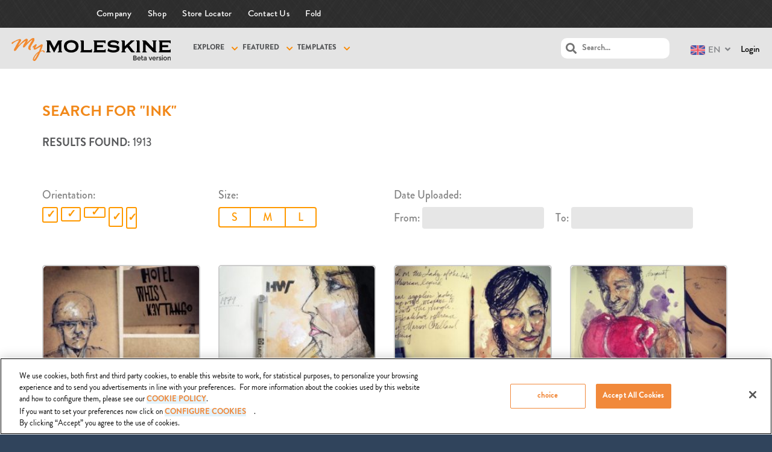

--- FILE ---
content_type: text/html; charset=UTF-8
request_url: https://mymoleskine.moleskine.com/community/artworks/page/204/?s=ink
body_size: 21138
content:
<!DOCTYPE html>

<html lang="en-US">

	<head>
		<meta charset="UTF-8" />
		<meta name="viewport" content="width=device-width, initial-scale=1, maximum-scale=1, user-scalable=no">
		<meta name="apple-mobile-web-app-capable" content="yes" />
		<meta name="msapplication-tap-highlight" content="no"/>
		<meta http-equiv="X-UA-Compatible" content="IE=edge" />
		<link rel="profile" href="http://gmpg.org/xfn/11" />
		<link rel="pingback" href="https://mymoleskine.moleskine.com/community/xmlrpc.php" />
		<link rel="shortcut icon" href="https://mymoleskine.moleskine.com/community/wp-content/themes/boss-child/assets/moleskine_favicon.jpg" />
		<!-- BuddyPress and bbPress Stylesheets are called in wp_head, if plugins are activated -->
		<!-- CookiePro Cookies Consent Notice start for mymoleskine.moleskine.com -->

<script src="https://cookie-cdn.cookiepro.com/scripttemplates/otSDKStub.js"  type="text/javascript" charset="UTF-8" data-domain-script="c0603a77-184b-4899-9be5-55325c74dc6b" ></script>
<script type="text/javascript">
function OptanonWrapper() { }
</script>
<!-- CookiePro Cookies Consent Notice end for mymoleskine.moleskine.com -->
	<!-- This site is optimized with the Yoast SEO plugin v15.2.1 - https://yoast.com/wordpress/plugins/seo/ -->
	<title>You searched for ink - Page 204 of 240 - myMoleskine Community</title>
	<meta name="robots" content="noindex, follow" />
	<meta property="og:locale" content="en_US" />
	<meta property="og:type" content="article" />
	<meta property="og:title" content="You searched for ink - Page 204 of 240 - myMoleskine Community" />
	<meta property="og:url" content="https://mymoleskine.moleskine.com/community/search/ink/" />
	<meta property="og:site_name" content="myMoleskine Community" />
	<meta name="twitter:card" content="summary" />
	<meta name="twitter:title" content="You searched for ink - Page 204 of 240 - myMoleskine Community" />
	<script type="application/ld+json" class="yoast-schema-graph">{"@context":"https://schema.org","@graph":[{"@type":"WebSite","@id":"https://mymoleskine.moleskine.com/community/#website","url":"https://mymoleskine.moleskine.com/community/","name":"myMoleskine Community","description":"","potentialAction":[{"@type":"SearchAction","target":"https://mymoleskine.moleskine.com/community/?s={search_term_string}","query-input":"required name=search_term_string"}],"inLanguage":"en-US"},{"@type":["CollectionPage","SearchResultsPage"],"@id":"#webpage","url":"","name":"You searched for ink - Page 204 of 240 - myMoleskine Community","isPartOf":{"@id":"https://mymoleskine.moleskine.com/community/#website"},"inLanguage":"en-US","potentialAction":[{"@type":"ReadAction","target":[""]}]}]}</script>
	<!-- / Yoast SEO plugin. -->


<link rel='dns-prefetch' href='//maxcdn.bootstrapcdn.com' />
<link rel='dns-prefetch' href='//use.fontawesome.com' />
<link rel='dns-prefetch' href='//s.w.org' />
<link rel="alternate" type="application/rss+xml" title="myMoleskine Community &raquo; Artworks Feed" href="https://mymoleskine.moleskine.com/community/artworks/feed/" />
		<script type="text/javascript">
			window._wpemojiSettings = {"baseUrl":"https:\/\/s.w.org\/images\/core\/emoji\/13.0.0\/72x72\/","ext":".png","svgUrl":"https:\/\/s.w.org\/images\/core\/emoji\/13.0.0\/svg\/","svgExt":".svg","source":{"concatemoji":"https:\/\/mymoleskine.moleskine.com\/community\/wp-includes\/js\/wp-emoji-release.min.js?ver=9cbcf4d0189ad2bed0702e4fae06ba8a"}};
			!function(e,a,t){var r,n,o,i,p=a.createElement("canvas"),s=p.getContext&&p.getContext("2d");function c(e,t){var a=String.fromCharCode;s.clearRect(0,0,p.width,p.height),s.fillText(a.apply(this,e),0,0);var r=p.toDataURL();return s.clearRect(0,0,p.width,p.height),s.fillText(a.apply(this,t),0,0),r===p.toDataURL()}function l(e){if(!s||!s.fillText)return!1;switch(s.textBaseline="top",s.font="600 32px Arial",e){case"flag":return!c([127987,65039,8205,9895,65039],[127987,65039,8203,9895,65039])&&(!c([55356,56826,55356,56819],[55356,56826,8203,55356,56819])&&!c([55356,57332,56128,56423,56128,56418,56128,56421,56128,56430,56128,56423,56128,56447],[55356,57332,8203,56128,56423,8203,56128,56418,8203,56128,56421,8203,56128,56430,8203,56128,56423,8203,56128,56447]));case"emoji":return!c([55357,56424,8205,55356,57212],[55357,56424,8203,55356,57212])}return!1}function d(e){var t=a.createElement("script");t.src=e,t.defer=t.type="text/javascript",a.getElementsByTagName("head")[0].appendChild(t)}for(i=Array("flag","emoji"),t.supports={everything:!0,everythingExceptFlag:!0},o=0;o<i.length;o++)t.supports[i[o]]=l(i[o]),t.supports.everything=t.supports.everything&&t.supports[i[o]],"flag"!==i[o]&&(t.supports.everythingExceptFlag=t.supports.everythingExceptFlag&&t.supports[i[o]]);t.supports.everythingExceptFlag=t.supports.everythingExceptFlag&&!t.supports.flag,t.DOMReady=!1,t.readyCallback=function(){t.DOMReady=!0},t.supports.everything||(n=function(){t.readyCallback()},a.addEventListener?(a.addEventListener("DOMContentLoaded",n,!1),e.addEventListener("load",n,!1)):(e.attachEvent("onload",n),a.attachEvent("onreadystatechange",function(){"complete"===a.readyState&&t.readyCallback()})),(r=t.source||{}).concatemoji?d(r.concatemoji):r.wpemoji&&r.twemoji&&(d(r.twemoji),d(r.wpemoji)))}(window,document,window._wpemojiSettings);
		</script>
		<style type="text/css">
img.wp-smiley,
img.emoji {
	display: inline !important;
	border: none !important;
	box-shadow: none !important;
	height: 1em !important;
	width: 1em !important;
	margin: 0 .07em !important;
	vertical-align: -0.1em !important;
	background: none !important;
	padding: 0 !important;
}
</style>
	<link rel='stylesheet' id='theme-my-login-css'  href='https://mymoleskine.moleskine.com/community/wp-content/plugins/theme-my-login/theme-my-login.css?ver=6.4.4' type='text/css' media='all' />
<link rel='stylesheet' id='wp-block-library-css'  href='https://mymoleskine.moleskine.com/community/wp-includes/css/dist/block-library/style.min.css?ver=9cbcf4d0189ad2bed0702e4fae06ba8a' type='text/css' media='all' />
<link rel='stylesheet' id='responsive-lightbox-nivo-css'  href='https://mymoleskine.moleskine.com/community/wp-content/plugins/responsive-lightbox/assets/nivo/nivo-lightbox.min.css?ver=2.2.3' type='text/css' media='all' />
<link rel='stylesheet' id='responsive-lightbox-nivo-default-css'  href='https://mymoleskine.moleskine.com/community/wp-content/plugins/responsive-lightbox/assets/nivo/themes/default/default.css?ver=2.2.3' type='text/css' media='all' />
<link rel='stylesheet' id='wsl-widget-css'  href='https://mymoleskine.moleskine.com/community/wp-content/plugins/wordpress-social-login/assets/css/style.css?ver=9cbcf4d0189ad2bed0702e4fae06ba8a' type='text/css' media='all' />
<link rel='stylesheet' id='bootstrap-css'  href='https://maxcdn.bootstrapcdn.com/bootstrap/3.3.6/css/bootstrap.min.css?ver=9cbcf4d0189ad2bed0702e4fae06ba8a' type='text/css' media='all' />
<link rel='stylesheet' id='mainStyle-css'  href='https://mymoleskine.moleskine.com/community/wp-content/themes/boss/style.css?ver=9cbcf4d0189ad2bed0702e4fae06ba8a' type='text/css' media='all' />
<link rel='stylesheet' id='mskCommunityStyle-css'  href='https://mymoleskine.moleskine.com/community/wp-content/themes/boss-child/msk_community_style.css?ver=9cbcf4d0189ad2bed0702e4fae06ba8a' type='text/css' media='all' />
<link rel='stylesheet' id='mskjQueryUiStyles-css'  href='https://mymoleskine.moleskine.com/community/wp-content/themes/boss-child/jquery_ui_msk_styles.css?ver=9cbcf4d0189ad2bed0702e4fae06ba8a' type='text/css' media='all' />
<link rel='stylesheet' id='fancyboxStyle-css'  href='https://mymoleskine.moleskine.com/community/wp-content/themes/boss-child/js/fancybox/jquery.fancybox.css?ver=9cbcf4d0189ad2bed0702e4fae06ba8a' type='text/css' media='all' />
<link rel='stylesheet' id='iosCheckboxStyle-css'  href='https://mymoleskine.moleskine.com/community/wp-content/themes/boss-child/js/ioscheckbox/iosCheckbox.css?ver=9cbcf4d0189ad2bed0702e4fae06ba8a' type='text/css' media='all' />
<link rel='stylesheet' id='fontawesome-css'  href='https://use.fontawesome.com/releases/v5.2.0/css/all.css?ver=5.2.0' type='text/css' media='all' />
<link rel='stylesheet' id='boss-main-global-css'  href='https://mymoleskine.moleskine.com/community/wp-content/themes/boss/css/main-global.css?ver=2.5.5' type='text/css' media='all' />
<link rel='stylesheet' id='swypelabe-custom-css'  href='https://mymoleskine.moleskine.com/community/wp-content/themes/boss-child/assets/custom.css?ver=9cbcf4d0189ad2bed0702e4fae06ba8a' type='text/css' media='all' />
<link rel='stylesheet' id='boss-main-desktop-css'  href='https://mymoleskine.moleskine.com/community/wp-content/themes/boss/css/main-desktop.css?ver=2.5.5' type='text/css' media='screen and (min-width: 920px)' />
<link rel='stylesheet' id='boss-main-mobile-css'  href='https://mymoleskine.moleskine.com/community/wp-content/themes/boss/css/main-mobile.css?ver=2.5.5' type='text/css' media='screen and (max-width: 919px)' />
<script type='text/javascript' id='jquery-core-js-extra'>
/* <![CDATA[ */
var ajaxObj = {"admin_url":"https:\/\/mymoleskine.moleskine.com\/community\/wp-admin\/admin-ajax.php","labels":{"add_tags_description":"Add tags (max 15)"}};
/* ]]> */
</script>
<script type='text/javascript' src='https://mymoleskine.moleskine.com/community/wp-content/plugins/enable-jquery-migrate-helper/js/jquery/jquery-1.12.4-wp.js?ver=1.12.4-wp' id='jquery-core-js'></script>
<script type='text/javascript' src='https://mymoleskine.moleskine.com/community/wp-content/plugins/enable-jquery-migrate-helper/js/jquery-migrate/jquery-migrate-1.4.1-wp.js?ver=1.4.1-wp' id='jquery-migrate-js'></script>
<script type='text/javascript' id='ajax-login-script-js-extra'>
/* <![CDATA[ */
var ajax_login_object = {"ajaxurl":"https:\/\/mymoleskine.moleskine.com\/community\/wp-admin\/admin-ajax.php","redirecturl":"https:\/\/mymoleskine.moleskine.com\/community","loadingmessage":"Sending user info, please wait..."};
/* ]]> */
</script>
<script type='text/javascript' src='https://mymoleskine.moleskine.com/community/wp-content/themes/boss-child/js/ajax-login-script.js?ver=9cbcf4d0189ad2bed0702e4fae06ba8a' id='ajax-login-script-js'></script>
<script type='text/javascript' id='bp-confirm-js-extra'>
/* <![CDATA[ */
var BP_Confirm = {"are_you_sure":"Are you sure?"};
/* ]]> */
</script>
<script type='text/javascript' src='https://mymoleskine.moleskine.com/community/wp-content/plugins/buddypress/bp-core/js/confirm.min.js?ver=5.0.0' id='bp-confirm-js'></script>
<script type='text/javascript' src='https://mymoleskine.moleskine.com/community/wp-content/plugins/buddypress/bp-core/js/widget-members.min.js?ver=5.0.0' id='bp-widget-members-js'></script>
<script type='text/javascript' src='https://mymoleskine.moleskine.com/community/wp-content/plugins/buddypress/bp-core/js/jquery-query.min.js?ver=5.0.0' id='bp-jquery-query-js'></script>
<script type='text/javascript' src='https://mymoleskine.moleskine.com/community/wp-content/plugins/buddypress/bp-core/js/vendor/jquery-cookie.min.js?ver=5.0.0' id='bp-jquery-cookie-js'></script>
<script type='text/javascript' src='https://mymoleskine.moleskine.com/community/wp-content/plugins/buddypress/bp-core/js/vendor/jquery-scroll-to.min.js?ver=5.0.0' id='bp-jquery-scroll-to-js'></script>
<script type='text/javascript' id='bp-legacy-js-js-extra'>
/* <![CDATA[ */
var BP_DTheme = {"accepted":"Accepted","close":"Close","comments":"comments","leave_group_confirm":"Are you sure you want to leave this group?","mark_as_fav":"Favorite","my_favs":"My Favorites","rejected":"Rejected","remove_fav":"Remove Favorite","show_all":"Show all","show_all_comments":"Show all comments for this thread","show_x_comments":"Show all comments (%d)","unsaved_changes":"Your profile has unsaved changes. If you leave the page, the changes will be lost.","view":"View","store_filter_settings":""};
/* ]]> */
</script>
<script type='text/javascript' src='https://mymoleskine.moleskine.com/community/wp-content/plugins/buddypress/bp-templates/bp-legacy/js/buddypress.min.js?ver=5.0.0' id='bp-legacy-js-js'></script>
<script type='text/javascript' id='msk-translations-browser-redirect-js-extra'>
/* <![CDATA[ */
var msk_browser_redirect_params = {"pageLanguage":"en","languageUrls":{"en":"https:\/\/mymoleskine.moleskine.com\/community\/en\/artworks\/page\/204\/?s=ink","jp":"https:\/\/mymoleskine.moleskine.com\/community\/jp\/artworks\/page\/204\/?s=ink"},"cookie":{"name":"_msk_visitor_lang_js","domain":"mymoleskine.moleskine.com","path":"\/","expiration":4320}};
/* ]]> */
</script>
<script type='text/javascript' src='https://mymoleskine.moleskine.com/community/wp-content/plugins/msk-translations/assets/mskcom_translations_browser_redirect.js?ver=1.0' id='msk-translations-browser-redirect-js'></script>
<script type='text/javascript' src='https://mymoleskine.moleskine.com/community/wp-content/plugins/responsive-lightbox/assets/nivo/nivo-lightbox.min.js?ver=2.2.3' id='responsive-lightbox-nivo-js'></script>
<script type='text/javascript' src='https://mymoleskine.moleskine.com/community/wp-content/plugins/responsive-lightbox/assets/infinitescroll/infinite-scroll.pkgd.min.js?ver=9cbcf4d0189ad2bed0702e4fae06ba8a' id='responsive-lightbox-infinite-scroll-js'></script>
<script type='text/javascript' id='responsive-lightbox-js-extra'>
/* <![CDATA[ */
var rlArgs = {"script":"nivo","selector":"lightbox","customEvents":"","activeGalleries":"1","effect":"fade","clickOverlayToClose":"1","keyboardNav":"1","errorMessage":"The requested content cannot be loaded. Please try again later.","woocommerce_gallery":"0","ajaxurl":"https:\/\/mymoleskine.moleskine.com\/community\/wp-admin\/admin-ajax.php","nonce":"1521e8f958"};
/* ]]> */
</script>
<script type='text/javascript' src='https://mymoleskine.moleskine.com/community/wp-content/plugins/responsive-lightbox/js/front.js?ver=2.2.3' id='responsive-lightbox-js'></script>
<script type='text/javascript' src='https://mymoleskine.moleskine.com/community/wp-content/themes/boss/js/plupload/moxie.min.js?ver=1.2.1' id='moxie-js'></script>
<script type='text/javascript' src='https://mymoleskine.moleskine.com/community/wp-includes/js/plupload/moxie.min.js?ver=1.3.5' id='moxiejs-js'></script>
<script type='text/javascript' src='https://mymoleskine.moleskine.com/community/wp-includes/js/plupload/plupload.min.js?ver=2.1.9' id='plupload-js'></script>
<script type='text/javascript' src='https://mymoleskine.moleskine.com/community/wp-content/themes/boss/js/modernizr.min.js?ver=2.7.1' id='buddyboss-modernizr-js'></script>
<script type='text/javascript' id='buddyboss-main-js-extra'>
/* <![CDATA[ */
var translation = {"only_mobile":"","comment_placeholder":"Your Comment...","view_desktop":"View as Desktop","view_mobile":"View as Mobile"};
var BuddyBossOptions = {"select_label":"Show:","post_in_label":"Post in:","tpl_url":"https:\/\/mymoleskine.moleskine.com\/community\/wp-content\/themes\/boss","child_url":"https:\/\/mymoleskine.moleskine.com\/community\/wp-content\/themes\/boss-child","user_profile":null,"days":["Monday","Tuesday","Wednesday","Thursday","Friday","Saturday","Sunday"],"bb_cover_photo_failed_upload":"Error uploading cover photo.","bb_cover_photo_failed_refresh":"Error refreshing cover photo.","bb_cover_photo_remove_title":"Remove cover photo.","bb_cover_photo_refresh_title":"Get a random cover photo"};
/* ]]> */
</script>
<script type='text/javascript' src='https://mymoleskine.moleskine.com/community/wp-content/themes/boss-child/js/buddyboss.js?ver=2.5.5' id='buddyboss-main-js'></script>
<link rel="https://api.w.org/" href="https://mymoleskine.moleskine.com/community/wp-json/" /><link rel="EditURI" type="application/rsd+xml" title="RSD" href="https://mymoleskine.moleskine.com/community/xmlrpc.php?rsd" />
<link rel="wlwmanifest" type="application/wlwmanifest+xml" href="https://mymoleskine.moleskine.com/community/wp-includes/wlwmanifest.xml" /> 

	<script type="text/javascript">var ajaxurl = 'https://mymoleskine.moleskine.com/community/wp-admin/admin-ajax.php';</script>

<style type="text/css">
.qtranxs_flag_en {background-image: url(https://mymoleskine.moleskine.com/community/wp-content/plugins/msk-translations/assets/flags/gb.png); background-repeat: no-repeat;}
.qtranxs_flag_jp {background-image: url(https://mymoleskine.moleskine.com/community/wp-content/plugins/msk-translations/assets/flags/jp.png); background-repeat: no-repeat;}
</style>
<link hreflang="en" href="https://mymoleskine.moleskine.com/community/en/artworks/page/204/?s=ink" rel="alternate" />
<link hreflang="jp" href="https://mymoleskine.moleskine.com/community/jp/artworks/page/204/?s=ink" rel="alternate" />
<link hreflang="x-default" href="https://mymoleskine.moleskine.com/community/artworks/page/204/?s=ink" rel="alternate" />
<meta name="generator" content="qTranslate-X 3.4.6.8" />

        <script type="text/javascript">
            var jQueryMigrateHelperHasSentDowngrade = false;

			window.onerror = function( msg, url, line, col, error ) {
				// Break out early, do not processing if a downgrade reqeust was already sent.
				if ( jQueryMigrateHelperHasSentDowngrade ) {
					return true;
                }

				var xhr = new XMLHttpRequest();
				var nonce = '3bb25a0d2a';
				var jQueryFunctions = [
					'andSelf',
					'browser',
					'live',
					'boxModel',
					'support.boxModel',
					'size',
					'swap',
					'clean',
					'sub',
                ];
				var match_pattern = /\)\.(.+?) is not a function/;
                var erroredFunction = msg.match( match_pattern );

                // If there was no matching functions, do not try to downgrade.
                if ( typeof erroredFunction !== 'object' || typeof erroredFunction[1] === "undefined" || -1 === jQueryFunctions.indexOf( erroredFunction[1] ) ) {
                    return true;
                }

                // Set that we've now attempted a downgrade request.
                jQueryMigrateHelperHasSentDowngrade = true;

				xhr.open( 'POST', 'https://mymoleskine.moleskine.com/community/wp-admin/admin-ajax.php' );
				xhr.setRequestHeader( 'Content-Type', 'application/x-www-form-urlencoded' );
				xhr.onload = function () {
					var response,
                        reload = false;

					if ( 200 === xhr.status ) {
                        try {
                        	response = JSON.parse( xhr.response );

                        	reload = response.data.reload;
                        } catch ( e ) {
                        	reload = false;
                        }
                    }

					// Automatically reload the page if a deprecation caused an automatic downgrade, ensure visitors get the best possible experience.
					if ( reload ) {
						location.reload();
                    }
				};

				xhr.send( encodeURI( 'action=jquery-migrate-downgrade-version&_wpnonce=' + nonce ) );

				// Suppress error alerts in older browsers
				return true;
			}
        </script>

		<style type="text/css">.recentcomments a{display:inline !important;padding:0 !important;margin:0 !important;}</style>
			<style id="boss-style" type="text/css">
				body:not(.left-menu-open)[data-logo="1"] .site-header .left-col .table {height:74px;}body.is-desktop:not(.left-menu-open)[data-logo="1"] #right-panel {margin-top:74px;}body.is-desktop:not(.left-menu-open)[data-logo="1"] #left-panel-inner {padding-top:74px;}body:not(.left-menu-open)[data-logo="1"].boxed .middle-col {height:74px;}body:not(.left-menu-open)[data-logo="1"] #search-open,body:not(.left-menu-open)[data-logo="1"] .header-account-login,body:not(.left-menu-open)[data-logo="1"] #wp-admin-bar-shortcode-secondary .menupop,body:not(.left-menu-open)[data-logo="1"] .header-notifications {line-height:72px;height:74px;}body:not(.left-menu-open)[data-logo="1"] #wp-admin-bar-shortcode-secondary .ab-sub-wrapper,body:not(.left-menu-open)[data-logo="1"] .header-notifications .pop,body:not(.left-menu-open)[data-logo="1"] .header-account-login .pop {top:74px;}body.left-menu-open[data-logo="1"] #mastlogo,body.left-menu-open[data-logo="1"] .site-header .left-col.table {height:74px;}body.is-desktop[data-header="1"] #header-menu > ul > li {height:4px;}body.is-desktop.left-menu-open[data-logo="1"] #right-panel {margin-top:74px;} body.is-desktop.left-menu-open[data-logo="1"] #left-panel-inner { padding-top:74px; }body.left-menu-open[data-logo="1"].boxed .middle-col {height:74px;}body.left-menu-open[data-logo="1"] #search-open,body.left-menu-open[data-logo="1"] .header-account-login,body.left-menu-open[data-logo="1"] #wp-admin-bar-shortcode-secondary .menupop,body.left-menu-open[data-logo="1"] .header-notifications {line-height:72px;height:74px;}body.left-menu-open[data-logo="1"] #wp-admin-bar-shortcode-secondary .ab-sub-wrapper,body.left-menu-open[data-logo="1"] .header-notifications .pop,body.left-menu-open[data-logo="1"] .header-account-login .pop {top:74px;}body, p,input[type="text"],input[type="email"],input[type="url"],input[type="password"],input[type="search"],textarea {color:#737373;}body,#wpwrap,.left-col .search-wrap,#item-buttons .pop .inner,#buddypress div#item-nav .item-list-tabs ul li.hideshow ul {background-color:#ffffff;}.archive.post-type-archive-bp_doc.bp-docs.bp-docs-create #primary,.archive.post-type-archive-bp_doc.bp-docs.bp-docs-create #secondary,.single-bp_doc.bp-docs #primary,.single-bp_doc.bp-docs #secondary,body .site, body #main-wrap {background-color:#ffffff;}.bp-avatar-nav ul.avatar-nav-items li.current {border-bottom-color:#ffffff}a {color:#000000;}#item-buttons .pop .inner:before {background-color:#ffffff;}.group-single #buddypress #item-header-cover #item-actions h3,.left-menu-open .group-single #buddypress #item-header-cover #item-actions h3,.comments-area article header cite a,#groups-stream li .item-desc p, #groups-list li .item-desc p,.directory.groups #item-statistics .numbers span p,.entry-title a, .entry-title,.widget_buddyboss_recent_post h3 a,h1, h2, h3, h4, h5, h6 {color:#000000;}#group-description .group-name,.author.archive .archive-header .archive-title a:hover,.entry-buddypress-content #group-create-body h4,.bb-add-label-button,.boss-modal-form a,.bb-message-tools > a,.learndash-pager a:hover,.bb-message-tools a.bbm-label-button,.widget_buddyboss_recent_post h3 a:hover,.sap-container-wrapper .sap-author-name.sap-author-name,a:hover {color:#f98800;}#wp-admin-bar-shortcode-secondary a.button {color:#f98800;}#wp-admin-bar-shortcode-secondary a.button:hover,.boss-modal-form a:hover {color:#000000;}input[type="checkbox"].styled:checked + span:after,input[type="checkbox"].styled:checked + label:after,input[type="checkbox"].styled:checked + strong:after {color:#f98800;}.header-navigation ul li a span,input[type="radio"].styled:checked + span:before ,input[type="radio"].styled:checked + label:before ,input[type="radio"].styled:checked + strong:before {background-color:#f98800;}input[type="radio"].styled + span:before,input[type="radio"].styled + label:before,input[type="radio"].styled + strong:before {border-color:#ffffff;}#buddypress input[type="text"]::-webkit-input-placeholder {color:#737373;}#buddypress input[type="text"]:-ms-input-placeholder{color:#737373;}#buddypress input[type="text"]:-moz-placeholder {color:#737373;}#buddypress input[type="text"]::-moz-placeholder {color:#737373;}.header-navigation li.hideshow > ul,.header-navigation .sub-menu,body.activity:not(.bp-user) .item-list-tabs ul li,.sap-publish-popup .button-primary,.logged-in .dir-form .item-list-tabs ul li, .dir-form .item-list-tabs ul li:last-child {border-color:#f98800 !important;}.ui-tabs-nav li.ui-state-default a, body.activity:not(.bp-user) .item-list-tabs ul li a, .dir-form .item-list-tabs ul li a {color:#737373;}.woocommerce #respond input#submit,.woocommerce a.button,.woocommerce button.button, .woocommerce input.button,.woocommerce #respond input#submit:hover,.woocommerce a.button:hover,.woocommerce button.button, .woocommerce input.button:hover,#buddypress .activity-list li.load-more a,#buddypress .activity-list li.load-newest a,.btn, button, input[type="submit"], input[type="button"]:not(.button-small), input[type="reset"], article.post-password-required input[type=submit], li.bypostauthor cite span, a.button, #create-group-form .remove, #buddypress ul.button-nav li a, #buddypress div.generic-button a, body:not(.single-bp_doc) #buddypress .comment-reply-link, .entry-title a.button, span.create-a-group > a, #buddypress div.activity-comments form input[disabled],.woocommerce #respond input#submit.alt, .woocommerce a.button.alt,.woocommerce button.button.alt, .woocommerce input.button.alt,.woocommerce #respond input#submit.alt:hover, .woocommerce a.button.alt:hover,.woocommerce ul.products li.product .add_to_cart_button:hover,.widget_price_filter .price_slider_amount button:hover,.woocommerce .widget_shopping_cart_content .buttons a:hover,.woocommerce button.button.alt:hover, .woocommerce input.button.alt:hover {background-color:#f98800;}body .boss-modal-form .button,#rtmedia-image-editor-cotnainer button.imgedit-crop,#rtmedia-image-editor-cotnainer button.imgedit-rleft,#rtmedia-image-editor-cotnainer button.imgedit-rright,#rtmedia-image-editor-cotnainer button.imgedit-flipv,#rtmedia-image-editor-cotnainer button.imgedit-fliph,#rtmedia-image-editor-cotnainer button.imgedit-undo,#rtmedia-image-editor-cotnainer button.imgedit-redo {background:#f98800;}.woocommerce a.remove,.woocommerce div.product p.price,.woocommerce div.product span.price,.woocommerce ul.products li.product .price {color:#f98800;}.widget_price_filter .price_slider_amount button:hover,.woocommerce ul.products li.product .add_to_cart_button:hover,.woocommerce .widget_price_filter .ui-slider .ui-slider-handle:hover {border-color:#f98800;}#switch_submit {background-color:transparent;}.bb-slider-container .progress,.bb-slider-container .readmore a {background-color:#f98800;}.select2-container--default .select2-results__option--highlighted[aria-selected] {background-color:#f98800;}.selected-tab,.btn.inverse,.buddyboss-select-inner {color:#f98800;border-color:#f98800;}.btn-group.inverse > .btn {color:#f98800;border-color:#f98800;}.btn-group.inverse > .btn:first-child:not(:last-child) {border-color:#f98800;}.widget-area .widget:not(.widget_buddyboss_recent_post) ul li a {color:#737373;}.widget .avatar-block img.avatar,.widget-area .widget.widget_bp_core_login_widget .bp-login-widget-register-link a,.widget-area .widget.buddyboss-login-widget a.sidebar-wp-register,.widget-area .widget_tag_cloud .tagcloud a,.widget-area .widget #sidebarme ul.sidebarme-quicklinks li.sidebarme-profile a:first-child,.widget-area .widget_bp_core_login_widget img.avatar,.widget-area .widget #sidebarme img.avatar {border-color:#f98800;}.widget-area .widget.widget_buddyboss_recent_postul li a.category-link,.widget-area .widget.widget_bp_core_login_widget .bp-login-widget-register-link a,.widget-area .widget.buddyboss-login-widget a.sidebar-wp-register,.widget-area .widget_tag_cloud .tagcloud a,.widget-area .widget #sidebarme ul.sidebarme-quicklinks li.sidebarme-profile a:first-child,#wp-calendar td#today,.widget-area .widget:not(.widget_buddyboss_recent_post) ul li a:hover {color:#f98800;}.widget.widget_display_stats strong {background-color:#f98800;}.a-stats a {background-color:#f98800 !important;}.widget-area .widget div.item-options a.selected,.widget-area .widget .textwidget,.widget-area .widget:not(.widget_buddyboss_recent_post) ul li a {color:#737373;}.error404 .entry-content p,.error404 h1 {color:#30445C;}#adminmenu,#adminmenuback,#adminmenuwrap,#adminmenu .wp-submenu,.menu-panel,.menu-panel #nav-menu .sub-menu-wrap,.menu-panel #header-menu .sub-menu-wrap,.bp_components ul li ul li.menupop .ab-sub-wrapper {background-color:#30445C;}.left-menu-open .menu-panel #nav-menu > ul > li.current-menu-item > a,.left-menu-open .menu-panel #header-menu > ul > li.current-menu-item > a,.left-menu-open .menu-panel #nav-menu > ul > li.current-menu-parent > a,.left-menu-open .menu-panel #header-menu > ul > li.current-menu-parent > a,.left-menu-open .bp_components ul li ul li.menupop.active > a,.menu-panel .header-menu > ul li a,#nav-menu > ul > li > a, body:not(.left-menu-open) .menu-panel .sub-menu-wrap > a,body:not(.left-menu-open) .menu-panel .ab-sub-wrapper > .ab-item,.menu-panel #nav-menu > a, .menu-panel .menupop > a,.menu-panel #header-menu > a, .menu-panel .menupop > a,.menu-panel .menupop > div.ab-item{color:#ffffff;}.menu-panel .header-menu > ul li a:before,.menu-panel #nav-menu > ul > li > a:not(.open-submenu):before,.menu-panel #header-menu > ul > li > a:not(.open-submenu):before,.menu-panel .screen-reader-shortcut:before,body:not(.left-menu-open) .menu-panel #nav-menu > ul li > a:not(.open-submenu) i,body:not(.left-menu-open) .menu-panel #nav-menu > ul li > a:not(.open-submenu) .svg-inline--fa,.menu-panel .bp_components ul li ul li > .ab-item:before {color:#3c7a90;}body.left-menu-open .menu-panel #nav-menu > ul > li > a:not(.open-submenu):before,body.left-menu-open .menu-panel #header-menu > ul > li > a:not(.open-submenu):before,body.left-menu-open .menu-panel .bp_components ul li ul li > .ab-item:before,body.left-menu-open .menu-panel .screen-reader-shortcut:before,body .menu-panel .boss-mobile-porfile-menu ul a::before,.menu-panel #header-menu > ul li a i,.menu-panel #nav-menu > ul li > a:not(.open-submenu) i,.menu-panel #nav-menu > ul li > a:not(.open-submenu) .svg-inline--fa,.menu-panel .screen-reader-shortcut:before,.menu-panel .bp_components ul li ul li > .ab-item i {color:#366076;}.widget_categories .cat-item i,.menu-panel ul li a span {background-color:#f98800;}body .menu-panel #nav-menu > ul > li.dropdown > a:not(.open-submenu):before,body .menu-panel #header-menu > ul > li.dropdown > a:not(.open-submenu):before,body .menu-panel .bp_components ul li ul li.menupop.dropdown > a:not(.open-submenu):before,body.tablet .menu-panel #nav-menu > ul > li.current-menu-item > a:not(.open-submenu):before,body.tablet .menu-panel #header-menu > ul > li.current-menu-item > a:not(.open-submenu):before,body.tablet .menu-panel #nav-menu > ul > li.current-menu-parent > a:not(.open-submenu):before,body.tablet .menu-panel #header-menu > ul > li.current-menu-parent > a:not(.open-submenu):before,body.tablet .menu-panel .bp_components ul li ul li.menupop.active > a:not(.open-submenu):before,body .menu-panel #nav-menu > ul > li.current-menu-item > a:not(.open-submenu):before,body .menu-panel #nav-menu .sub-menu-wrap > ul.sub-menu > li > a:not(.open-submenu):before,body .menu-panel #header-menu > ul > li.current-menu-item > a:not(.open-submenu):before,body .menu-panel #nav-menu > ul > li.current-menu-parent > a:not(.open-submenu):before,body .menu-panel #header-menu > ul > li.current-menu-parent > a:not(.open-submenu):before,body .menu-panel .bp_components ul li ul li.menupop.active > a:not(.open-submenu):before {color:#f98800;}.search_results .navigation .wp-paginate .current, .pagination .current, .em-pagination strong, .bbp-pagination-links span:not(.dots) {color:#f98800;border-color:#f98800;}.page-cover, .bb-cover-photo {background-color:#f98800;}.bbp-topic-details #subscription-toggle a,.bbp-forum-details #subscription-toggle a,.widget-area .widget .bp-login-widget-register-link a,.widget-area .widget a.sidebar-wp-register,.widget-area .widget_bp_core_login_widget a.logout,.widget-area .widget_tag_cloud a,.widget-area .widget #sidebarme ul.sidebarme-quicklinks li.sidebarme-profile a,.bbp-logged-in a.button,.right-col .register,.right-col .login,.header-account-login .pop .logout a {background-color:#f98800;}#footer-links a:hover {color:#f98800;}div.footer-inner-top {background-color:#ffffff;}div.footer-inner-bottom {background-color:#161616;}.comments-area article header a:hover,.comment-awaiting-moderation {color:#f98800;}.menu-dropdown li a:hover,.tooltip,.progressbar-wrap p,.ui-tabs-nav li.ui-state-active a,.ui-accordion.accordion h3.ui-accordion-header-active:after,.ui-accordion.accordion h3.ui-accordion-header {color:#f98800;}.entry-content .underlined:after,.progressbar-wrap .ui-widget-header,.ui-tabs-nav li a span {background-color:#f98800;}.ui-tooltip, .ui-tooltip .arrow:after {background-color:#f98800 !important;}.bb-slider-container .title,.bb-slider-container .description {color:#ffffff;}#buddypress #activity-stream .activity-meta .unfav.bp-secondary-action:before {color:#f98800;}body.activity:not(.bp-user).item-list-tabs ul li.selected a ,.dir-form .item-list-tabs ul li.selected a,body.activity:not(.bp-user).item-list-tabs ul li ,.dir-form .item-list-tabs ul li {color:#f98800;}.item-list li .item-meta .count,body.activity:not(.bp-user) .item-list-tabs ul li a span ,.dir-form .item-list-tabs ul li a span {background-color:#f98800;}.entry-content #group-create-body h4,#buddypress .standard-form div.submit #group-creation-previous,#buddypress div#group-create-tabs ul.inverse > li,#buddypress div#group-create-tabs ul li.current a {color:#f98800;}#buddypress .standard-form div.submit #group-creation-previous,#buddypress div#group-create-tabs ul.inverse > li {border-color:#f98800;}#friend-list li .action div.generic-button:nth-child(2n) a,#members-stream li .action div.generic-button:nth-child(2n) a ,#members-list li .action div.generic-button:nth-child(2n) a,#buddypress div#item-nav .item-list-tabs ul li.current > a,#buddypress div#item-nav .item-list-tabs ul li:hover > a {color:#f98800;}#buddypress div#item-nav .item-list-tabs > ul > li.current,#buddypress div#item-nav .item-list-tabs > ul > li:not(.hideshow):hover {border-color:#f98800;}.header-account-login .pop #dashboard-links .menupop a span,.header-account-login .pop ul > li > .ab-sub-wrapper > ul li a span,#buddypress div#item-nav .item-list-tabs ul li a span {background-color:#f98800;}#friend-list li .action div.generic-button:nth-child(2n) a,#members-stream li .action div.generic-button:nth-child(2n) a ,#members-list li .action div.generic-button:nth-child(2n) a{border-color:#f98800;}#buddypress #activity-stream .acomment-options .acomment-like.unfav-comment:before, #buddypress #activity-stream .activity-meta .unfav.bp-secondary-action:before, #buddypress #activity-stream .unfav span {color:#f98800;}#buddypress form#group-settings-form ul.item-list > li > span a,body:not(.group-cover-image ) #buddypress form#group-settings-form h4 {color:#f98800;}#buddypress table.notifications tr th,#message-threads.messages-table tbody tr a,#message-threads.notices-table a.button {color:#000000;}#message-threads.messages-table tbody tr a:hover,#message-threads.notices-table a.button:hover {color:#f98800;}.secondary-inner #item-actions #group-admins img.avatar,.widget-area .widget ul.item-list img.avatar {border-color:#f98800;}#bbpress-forums li.bbp-header,#bbpress-forums li.bbp-footer {background-color:#f98800;border-color:#f98800;}.bbp-topic-details .bbp-forum-data .post-num ,.bbp-forum-details .bbp-forum-data .post-num {color:#f98800;}.bbp-logged-in img.avatar {border-color:#f98800;}.pricing-button .pmpro_btn,.pricing-header {background-color:#30445C;}.checklist ul li:before,.pricing-content {color:#30445C;}.checklist.unchecked ul li:before {color:#f44a53;}.active .pricing-header,.pricing-button .pmpro_btn.disabled {color:#30445C;}.pmpro_btn:hover,.pmpro_btn:focus,.pmpro_content_message a:focus,.pmpro_content_message a:hover,.pricing-button .pmpro_btn:hover {background-color:#f98800;}.active .pricing-header,.pricing-button .pmpro_btn.disabled {color:#30445C;background-color:#f98800;}.active .pricing-header .separator:after {background-color:#30445C;}#buddypress div#item-nav .search_filters.item-list-tabs ul li.forums a span {background-color:#f98800;}.results-group-forums .results-group-title span {border-bottom-color:#f98800;}.item-list-tabs.bps_header input[type="submit"],.bboss_ajax_search_item .item .item-title {color:#f98800;}.item-list-tabs.bps_header input[type="submit"]:hover {color:#000000;}.service i {box-shadow:0 0 0 3px #f98800;}.service i:after {background-color:#f98800;}.site #buddypress table.doctable tr th,.site #doc-permissions-summary,.site #doc-group-summary,#bp-docs-single-doc-header .doc-title .breadcrumb-current:only-child {color:#000000;}#buddypress #doc-attachments label[for='insert-media-button'],#buddypress #doc-form.standard-form label[for='bp_docs_tag'],#buddypress #doc-form.standard-form label[for='associated_group_id'],.site .doc-tabs li a,.site .doc-tabs .current a {color:#000000;}.site .bp-docs-attachment-clip:before,.site .doc-attachment-mime-icon:before {color:#f98800;}.site #buddypress .toggle-switch a,.site .entry-content p.toggle-switch a {color:#000000;}.site #buddypress .plus-or-minus {background:#f98800;}.author-cell,.title-cell > a {color:#000000;}.site .doc-title a:hover,.directory-title a:hover {color:#f98800;}.site .doc-title .breadcrumb-current,h2.directory-title .breadcrumb-current {border-bottom-color:#f98800;}.directory-breadcrumb-separator::before {color:#f98800;}.site a.docs-filter-title.current {border-bottom-color:#f98800;color:#f98800;}.folder-row .genericon,.title-cell .genericon,.site .asc a:before,.site .desc a:before,.genericon-category.genericon-category:before{color:#f98800;}.single-bp_doc #comments > h3,.groups.docs #comments > h3 {color:#000000;}.site .docs-folder-manage .folder-toggle-edit a,.currently-viewing a[title="View All Docs"] {background:#f98800 none repeat scroll 0 0;}.wiki-page-title a {color:#f98800;}#buddypress .standard-form label[for="parent_id"] {color:#000000;}.item-subitem-indicator.bb-subitem-open:after {background:#f98800;}.item-subitem-indicator a:before {color:#f98800;}#primary #groups-list #groups-list li .item-avatar:after,#buddypress .subitem:before {background:#f98800;}#primary #groups-list #groups-list li .item-avatar:before {background:#f98800 none repeat scroll 0 0;}#buddypress form#group-settings-form span.extra-subnav a,.site #buddypress div#group-create-tabs.item-list-tabs ul li.current:after {border-color:#f98800;}#buddypress form#group-settings-form span.extra-subnav a {color:#000000;}#buddypress form#group-settings-form span.extra-subnav a:hover,#buddypress form#group-settings-form span.extra-subnav a:focus,#buddypress form#group-settings-form span.extra-subnav a.active {background:#f98800;}#buddypress #group-settings-form span.extra-title,#buddypress form#group-settings-form label {color:#000000;}#group-settings-form input[type="radio"]:checked + strong + span,.bb-arrow {color:#f98800;}.site #bbpress-forums .bbp-attachments ol li.bbp-atthumb .wp-caption p.wp-caption-text a[href$='=detach']:before {color:#f98800;}#buddypress #subnav #sent-invites {background:#f98800;}.site #invite-anyone-steps > li::before {background:#f98800;}.site form#invite-anyone-by-email p,.site #invite-anyone-steps label {color:#000000;}.invite-anyone thead tr th a.DESC:before,.invite-anyone thead tr th a.ASC:before {color:#f98800;}.invite-anyone .invite-anyone-sent-invites th a,.invite-anyone #buddypress .invite-anyone-sent-invites tr th,.invite-anyone .invite-anyone-sent-invites th.sort-by-me a,.site #invite-anyone-group-list label span {color:#000000;}body.is-mobile {background-color:#30445C;}.is-mobile .menu-panel {background-color:#30445C;}.is-mobile #mobile-header {background-color:#ffffff;}.is-mobile .menu-panel #nav-menu > ul > li.current-menu-item > a,.is-mobile .menu-panel #header-menu > ul > li.current-menu-item > a {color:#f98800;}.is-mobile .menu-panel #nav-menu > ul > li.dropdown > a:before,.is-mobile .menu-panel #header-menu > ul > li.dropdown > a:before,.is-mobile .menu-panel .bp_components ul li ul li.menupop.dropdown > a:before {color:#f98800;}.is-mobile #mobile-header h1 a {color:#ffffff;}.is-mobile #buddypress div#subnav.item-list-tabs ul li.current a,.is-mobile #buddypress #mobile-item-nav ul li:active,.is-mobile #buddypress #mobile-item-nav ul li.current,.is-mobile #buddypress #mobile-item-nav ul li.selected {background-color:#f98800;}.is-mobile #buddypress #mobile-item-nav ul li,.is-mobile #buddypress div#subnav.item-list-tabs ul li a {background-color:#30445C;}.is-mobile #buddypress div.item-list-tabs ul li.current a,.is-mobile #buddypress div.item-list-tabs ul li.selected a {color:#f98800;}.is-mobile #buddypress div#subnav.item-list-tabs ul li a {color:#fff;}body.is-desktop {background-color:#30445C;}.is-desktop .header-navigation ul li a span {color:#30445C;}.is-desktop #item-buttons .pop .inner a {color:#000000;}.is-desktop #item-buttons .pop .inner a:hover {color:#fff;background-color:#f98800;}#mastlogo,.boxed.is-desktop #mastlogo {background-color:#30445C;}.is-desktop .menu-panel .sub-menu-wrap:before,.is-desktop .menu-panel .ab-sub-wrapper:before {border-color:transparent #30445C transparent transparent;}.header-account-login a {color:#737373;}.header-account-login .pop .bp_components .menupop:not(#wp-admin-bar-my-account) > .ab-sub-wrapper li.active a,.header-account-login .pop .links li > .sub-menu li.active a,.header-account-login a:hover {color:#f98800;}.header-navigation li.hideshow ul,.header-account-login .pop .bp_components,.header-account-login .pop .bp_components .menupop:not(#wp-admin-bar-my-account) > .ab-sub-wrapper:before, .header-account-login .pop .links li > .sub-menu:before,.header-account-login .pop .bp_components .menupop:not(#wp-admin-bar-my-account) > .ab-sub-wrapper,.header-account-login .pop .links li > .sub-menu,.bb-global-search-ac.ui-autocomplete,.site-header #wp-admin-bar-shortcode-secondary .ab-sub-wrapper,.header-notifications .pop, .header-account-login .pop,.header-inner .search-wrap,.header-inner {background-color:#ffffff;}.page-template-page-no-buddypanel .header-inner .search-wrap,.page-template-page-no-buddypanel:not(.boxed) .header-inner,.page-template-page-no-buddypanel #mastlogo {background-color:#30455c;}body:not(.left-menu-open).is-desktop #mastlogo .site-title a:first-letter,.is-desktop #mastlogo .site-title a,.boxed.is-desktop #mastlogo .site-title a {color:#ffffff;}div.footer-inner ul.social-icons li a span,#switch_submit {border:1px solid #ffffff;}div.footer-inner ul.social-icons li a span,#switch_submit,.footer-credits, .footer-credits a, #footer-links a,#footer-links a.to-top {color:#ffffff;}.footer-credits a:hover {color:#f98800;}.is-desktop #buddypress .activity-list li.load-more a,.is-desktop #buddypress .activity-list li.load-newest a {background-color:#f98800;}.is-desktop.bp-user.messages #buddypress div#subnav.item-list-tabs ul li.current a:after,.is-desktop.bp-user.messages #buddypress div#subnav.item-list-tabs ul li:first-child a {background-color:#f98800;}.is-desktop button#buddyboss-media-add-photo-button {background-color:#f98800;}.site-header #wp-admin-bar-shortcode-secondary .ab-icon:before,.header-account-login a,.header-account-login .pop li,.header-notifications a.notification-link,.header-notifications .pop a,#wp-admin-bar-shortcode-secondary .thread-from a,#masthead .searchsubmit,.header-navigation ul li a,.header-inner .left-cola,#wp-admin-bar-shortcode-secondary .notices-list li p,.header-inner .left-cola:hover{color:#999999;}.boxed #masthead .searchsubmit {color:#999;}.header-navigation ul li.current-menu-item > a,.header-navigation ul li.current-page-item > a,.header-navigation ul li.current_page_item > a,#wp-admin-bar-shortcode-secondary .thread-from a:hover,.header-notifications .pop a:hover,.header-navigation ul li a:hover {color:#f98800;}.page-template-page-no-buddypanel .site-header #wp-admin-bar-shortcode-secondary .ab-icon:before,.page-template-page-no-buddypanel:not(.boxed) .header-notifications a.notification-link,.page-template-page-no-buddypanel #wp-admin-bar-shortcode-secondary .thread-from a,.page-template-page-no-buddypanel[data-header="1"] #masthead .searchsubmit,.page-template-page-no-buddypanel:not(.boxed) .header-navigation #header-menu > ul > li > a,.page-template-page-no-buddypanel[data-header="1"]:not(.boxed) .header-inner .left-cola {color:#ffffff;}.page-template-page-no-buddypanel:not(.boxed) .header-account-login > a,.page-template-page-no-buddypanel .header-inner .search-wrap input[type="text"] {color:#ffffff;}.page-template-page-no-buddypanel[data-header="1"] #masthead .searchsubmit:hover,.page-template-page-no-buddypanel .header-notifications a.notification-link:hover,.page-template-page-no-buddypanel .header-account-login > a:hover,.page-template-page-no-buddypanel .header-notifications .pop a:hover,.page-template-page-no-buddypanel .header-navigation #header-menu > ul > li > a:hover {color:#f98800;}.page-cover > .table-cell {height:350px;}
			</style>
			<style type="text/css" title="dynamic-css" class="options-output">.is-desktop #mastlogo .site-title, .is-mobile #mobile-header .site-title a, #mobile-header h1 a{font-family:Pacifico;font-weight:400;font-style:normal;font-size:30px;}h1{font-family:Arimo;font-weight:700;font-style:normal;font-size:36px;}h2{font-family:Arimo;font-weight:700;font-style:normal;font-size:30px;}h3{font-family:Arimo;font-weight:700;font-style:normal;font-size:24px;}h4{font-family:Arimo;font-weight:700;font-style:normal;font-size:18px;}h5{font-family:Arimo;font-weight:700;font-style:normal;font-size:14px;}h6{font-family:Arimo;font-weight:700;font-style:normal;font-size:12px;}#item-header-content h1,.group-info li p:first-child,#item-statistics .numbers span p:first-child, header .page-title, header .main-title{font-family:Arimo;font-weight:700;font-style:normal;font-size:30px;}.bb-slider-container .title{font-family:"Source Sans Pro";font-weight:700;font-style:normal;font-size:70px;}</style><style>#menu-item-112125, a.register.screen-reader-shortcut, a.comment-reply-link {
    display: none !important;
}

a.login {
    margin-right: 20px !important;
}

span.link-reg-container {
    display: none;
}

a.register-link.screen-reader-shortcut {
    display: none;
}

.menu-panel a.login-link {
    margin-bottom: 0;
    margin-top: 20px;
}

span.text-reg-container {
    display: none;
}</style>				<!-- Google Analytics -->
		<script type="text/plain" class="cc-onconsent">
			// <![CDATA[
			var _gaq = _gaq || [];
			_gaq.push(['_setAccount', 'UA-6564819-1']);
			_gaq.push(['_setDomainName', 'moleskine.com']);
			_gaq.push(['_setSiteSpeedSampleRate', 7]);
			_gaq.push(['_trackPageview']);
			(function() {
			var ga = document.createElement('script'); ga.type = 'text/javascript'; ga.async = true;
			ga.src = ('https:' == document.location.protocol ? 'https://ssl' : 'http://www') + '.google-analytics.com/ga.js';
			var s = document.getElementsByTagName('script')[0]; s.parentNode.insertBefore(ga, s);
			})();
			//]]>
		</script>		
		
		<!-- Facebook Pixel Code -->

		<script>

		!function(f,b,e,v,n,t,s)

		{if(f.fbq)return;n=f.fbq=function(){n.callMethod?

		n.callMethod.apply(n,arguments):n.queue.push(arguments)};

		if(!f._fbq)f._fbq=n;n.push=n;n.loaded=!0;n.version='2.0';

		n.queue=[];t=b.createElement(e);t.async=!0;

		t.src=v;s=b.getElementsByTagName(e)[0];

		s.parentNode.insertBefore(t,s)}(window,document,'script',

		'https://connect.facebook.net/en_US/fbevents.js');


		fbq('init', '2449109551985683'); 

		fbq('track', 'PageView');

		</script> 

		<noscript>

		<img height="1" width="1" 

		src="https://www.facebook.com/tr?id=2449109551985683&ev=PageView

		&noscript=1"/>

		</noscript>
			
	</head>
	

	
	<body class="bp-legacy archive search search-results paged post-type-archive post-type-archive-artworks admin-bar no-customize-support paged-204 search-paged-204 boxed left-menu-open is-desktop bp-active no-adminbar group-cover-322 no-js" data-logo="1" data-inputs="1" data-rtl="false" data-header="1">

		
		
		<!-- Old user disclaimer -->
		<div class="ca-popup">
  			We have made necessary updates to our <b>Terms of Use</b> and <b>Privacy Policy</b>. You can view the full details here: <a class="cookie-link" href="https://mymoleskine.moleskine.com/community/terms-of-use/" target="_blank">Terms of Service</a> and <a class="cookie-link" href="https://mymoleskine.moleskine.com/community/privacy-policy/" target="_blank">Privacy Policy</a>. The new terms and privacy policy go into effect on August 10th 2016, your continued use of myMoleskine confirms your agreement to these terms. If you have any questions please contact us at: <a class="cookie-link" href="mailto:privacy@moleskine.com">privacy@moleskine.com</a>.
  			<a class="ca-popup-btn-close" href="javascript:void(0);" onclick="caPopupCloseOldTerm('https://mymoleskine.moleskine.com/community/wp-admin/admin-ajax.php?action=save_user_accepted_terms_2016','c70330958f')">close</a>
		</div>

			<!--
	BuddyBoss Mobile Init
	/////////////////////
	-->
	<div id="mobile-check"></div><!-- #mobile-check -->
	<script type="text/JavaScript">//<![CDATA[
		(function(){var c=document.body.className;c=c.replace(/no-js/,'js');document.body.className=c;})();
		$=jQuery.noConflict();
		//]]></script>
			<div id="wpadminbar" class="nojq nojs">
							<a class="screen-reader-shortcut" href="#wp-toolbar" tabindex="1">Skip to toolbar</a>
						<div class="quicklinks" id="wp-toolbar" role="navigation" aria-label="Toolbar">
				<ul id='wp-admin-bar-root-default' class="ab-top-menu"><li id='wp-admin-bar-bp-login'><a class='ab-item' href='https://mymoleskine.moleskine.com/community/login/?redirect_to=https%3A%2F%2Fmymoleskine.moleskine.com%2Fcommunity%2Fartworks%2Fpage%2F204%2F%3Fs%3Dink'>Log In</a></li><li id='wp-admin-bar-bp-register'><a class='ab-item' href='https://mymoleskine.moleskine.com/community/register/'>Register</a></li><li id='wp-admin-bar-my-item-creativity' class="menupop"><a class='ab-item' href='http://user-stream/' title='Creativity'>Creativity</a></li></ul>			</div>
					</div>

		
		<div id="scroll-to"></div>

		<header id="masthead" class="site-header" data-infinite="on">

			<div class="serviceHeaderWrapper">
				<div class="serviceHeaderLogo">
					
<div id="logo" class="logo-container">

	<h2 class="site-title">

	<a href="http://www.moleskine.com" target="_blank" rel="home">
			</a>

	</h2>

</div>				</div>
				<div class="serviceMenu"><ul id="menu-service-navigation" class="menu"><li id="menu-item-112121" class="menu-item menu-item-type-custom menu-item-object-custom menu-item-112121"><a target="_blank" rel="noopener noreferrer" href="https://store.moleskine.com/rto/company">Company</a></li>
<li id="menu-item-112120" class="menu-item menu-item-type-custom menu-item-object-custom menu-item-112120"><a target="_blank" rel="noopener noreferrer" href="https://store.moleskine.com/?utm_source=Moleskine_website&#038;utm_medium=button&#038;utm_campaign=button_com">Shop</a></li>
<li id="menu-item-112122" class="menu-item menu-item-type-custom menu-item-object-custom menu-item-112122"><a target="_blank" rel="noopener noreferrer" href="http://store.moleskine.com/rto/store-locator">Store Locator</a></li>
<li id="menu-item-112123" class="menu-item menu-item-type-custom menu-item-object-custom menu-item-112123"><a target="_blank" rel="noopener noreferrer" href="https://store.moleskine.com/rto/support">Contact Us</a></li>
<li id="menu-item-224951" class="menu-item menu-item-type-custom menu-item-object-custom menu-item-224951"><a target="_blank" rel="noopener noreferrer" href="http://www.foldmag.com/">Fold</a></li>
</ul></div>			</div>
			<div class="header-wrap clearfix"><!-- .mastlogo -->
				<div class="header-inner">
				    <div class='pull-left logo'>
                        <a href="https://mymoleskine.moleskine.com/community"><img src='https://mymoleskine.moleskine.com/community/wp-content/themes/boss-child/assets/logo-myml-beta.png'></a>
                        <h1 class='hidden'><a href="https://mymoleskine.moleskine.com/community">myMoleskine</a></h1>
                        <p class='hidden' class="site-description"></p>
                    </div>
															
<div class="pull-left">
			<!-- Navigation -->
		<div class="header-navigation">
			<div id="header-menu">
				<ul>
					<li id="menu-item-112128" class="menu-item menu-item-type-custom menu-item-object-custom menu-item-has-children menu-item-112128"><a href="#"><i class="fa fa-file"></i>Explore</a>
<div class='sub-menu-wrap'><ul class="sub-menu">
	<li id="menu-item-116072" class="menu-item menu-item-type-taxonomy menu-item-object-category menu-item-116072"><a href="https://mymoleskine.moleskine.com/community/category/news/">News</a></li>
	<li id="menu-item-140757" class="menu-item menu-item-type-taxonomy menu-item-object-category menu-item-140757"><a href="https://mymoleskine.moleskine.com/community/category/stories-creativity-challenges/">Stories &#038; Creativity challenges</a></li>
	<li id="menu-item-218717" class="menu-item menu-item-type-taxonomy menu-item-object-category menu-item-218717"><a href="https://mymoleskine.moleskine.com/community/category/author-of-the-month/">Author of the month</a></li>
	<li id="menu-item-112130" class="menu-item menu-item-type-custom menu-item-object-custom menu-item-112130"><a href="/community/artworks">Artworks</a></li>
	<li id="menu-item-212644" class="menu-item menu-item-type-custom menu-item-object-custom menu-item-212644"><a href="/community/top-authors/">Top Authors</a></li>
</ul></div>
</li>
<li id="menu-item-112125" class="menu-item menu-item-type-custom menu-item-object-custom menu-item-has-children menu-item-112125"><a href="#"><i class="fa fa-file"></i>Upload</a>
<div class='sub-menu-wrap'><ul class="sub-menu">
	<li id="menu-item-112126" class="menu-item menu-item-type-custom menu-item-object-custom menu-item-112126"><a href="/community/submit-your-creativity/#artworks">Artworks</a></li>
</ul></div>
</li>
<li id="menu-item-112144" class="menu-item menu-item-type-custom menu-item-object-custom menu-item-has-children menu-item-112144"><a href="#"><i class="fa fa-file"></i>Featured</a>
<div class='sub-menu-wrap'><ul class="sub-menu">
	<li id="menu-item-212645" class="menu-item menu-item-type-custom menu-item-object-custom menu-item-212645"><a href="/community/top-authors/?activeFilter=topFollowed">Most Followed Authors</a></li>
	<li id="menu-item-212649" class="menu-item menu-item-type-custom menu-item-object-custom menu-item-212649"><a href="/community/top-authors/?activeFilter=topPosters">Top Contributors</a></li>
	<li id="menu-item-112218" class="menu-item menu-item-type-custom menu-item-object-custom menu-item-112218"><a href="/community/artworks/?orderby=rating">Most Rated Artworks</a></li>
	<li id="menu-item-112220" class="menu-item menu-item-type-custom menu-item-object-custom menu-item-112220"><a href="/community/artworks/?orderby=most_discussed">Most Discussed Artworks</a></li>
	<li id="menu-item-112222" class="menu-item menu-item-type-custom menu-item-object-custom menu-item-112222"><a href="/community/artworks/?orderby=most_recent">Most Recent Artworks</a></li>
	<li id="menu-item-210646" class="menu-item menu-item-type-custom menu-item-object-custom menu-item-210646"><a href="/community/artworks/?orderby=view">Most Viewed Artworks</a></li>
</ul></div>
</li>
<li id="menu-item-178235" class="menu-item menu-item-type-custom menu-item-object-custom menu-item-has-children menu-item-178235"><a href="#"><i class="fa fa-file"></i>Templates</a>
<div class='sub-menu-wrap'><ul class="sub-menu">
	<li id="menu-item-178228" class="menu-item menu-item-type-post_type menu-item-object-page menu-item-178228"><a href="https://mymoleskine.moleskine.com/community/msk-templates/">Templates</a></li>
	<li id="menu-item-178227" class="menu-item menu-item-type-post_type menu-item-object-page menu-item-178227"><a href="https://mymoleskine.moleskine.com/community/msk-passion-templates/">Passion Templates</a></li>
</ul></div>
</li>
<li id="menu-item-216893" class="visible-xs qtranxs-lang-menu qtranxs-lang-menu-en menu-item menu-item-type-custom menu-item-object-custom menu-item-has-children menu-item-216893"><a title="English" href="#"><i class="fa fa-file"></i>Language:&nbsp;<img src="https://mymoleskine.moleskine.com/community/wp-content/plugins/msk-translations/assets/flags/gb.png" alt="English" /></a>
<div class='sub-menu-wrap'><ul class="sub-menu">
	<li id="menu-item-218718" class="qtranxs-lang-menu-item qtranxs-lang-menu-item-en menu-item menu-item-type-custom menu-item-object-custom menu-item-218718"><a title="English" href="https://mymoleskine.moleskine.com/community/en/artworks/page/204/?s=ink"><img src="https://mymoleskine.moleskine.com/community/wp-content/plugins/msk-translations/assets/flags/gb.png" alt="English" />&nbsp;English</a></li>
	<li id="menu-item-218719" class="qtranxs-lang-menu-item qtranxs-lang-menu-item-jp menu-item menu-item-type-custom menu-item-object-custom menu-item-218719"><a title="日本語" href="https://mymoleskine.moleskine.com/community/jp/artworks/page/204/?s=ink"><img src="https://mymoleskine.moleskine.com/community/wp-content/plugins/msk-translations/assets/flags/jp.png" alt="日本語" />&nbsp;日本語</a></li>
</ul></div>
</li>
				</ul>
			</div>
			<a href="#" class="responsive_btn"><i class="fa fa-align-justify"></i></a>
		</div>
    
        
			<!-- search form -->
		<form role="search" method="get" id="searchform" class="searchform" action="https://mymoleskine.moleskine.com/community/">
			<input type="text" value="" name="s" id="s" placeholder="Type to search...">
			<button type="submit" id="searchsubmit"><i class="fa fa-search"></i></button>
		</form>
            
    	
</div><!--.middle-col-->
										
<div class="pull-right">

    
		        <script type="text/javascript">
            //<![CDATA[
            jQuery(document).ready(function()
            {
                jQuery(document).mouseup(function (e)
                {
                   var container = jQuery(".search-dropdown,.search-field");

                   if (!container.is(e.target)&& container.has(e.target).length === 0)
                   {
                      jQuery(".search-dropdown").hide();
                   }
                });

                jQuery(".search-field").on('input',function(e){

                    jQuery('.search-dropdown').show();
                });

            });
            //]]>
		</script>
        		<!-- i18n Language Switcher - Current: en -->

		<div class="header-language-switcher">
			<a class="currentLanguage" href="javascript:void(0)" onclick="jQuery('#languageSwitcherDropdown').toggle()"><img src="https://mymoleskine.moleskine.com/community/wp-content/plugins/msk-translations/assets/flags/en-flag.png" alt="EN">EN</a>
			<div class="pop" id="languageSwitcherDropdown">
				
<ul class="language-chooser language-chooser- qtranxs_language_chooser" id="qtranslate-chooser">
<li class="language-chooser-item language-chooser-item-en active"><a href="https://mymoleskine.moleskine.com/community/artworks/page/204/?s=ink" title="English (en)"><img src="https://mymoleskine.moleskine.com/community/wp-content/plugins/msk-translations/assets/flags/en-flag.png" alt="English (en)" /> English</a></li>
<li class="language-chooser-item language-chooser-item-jp"><a href="https://mymoleskine.moleskine.com/community/jp/artworks/page/204/?s=ink" title="日本語 (jp)"><img src="https://mymoleskine.moleskine.com/community/wp-content/plugins/msk-translations/assets/flags/jp-flag.png" alt="日本語 (jp)" /> 日本語</a></li>

</ul>			</div>
		</div>
	
		<div class="header-notifications search-msk-community">
			<i class="fa fa-search"></i>
			<form role="search" method="get" class="search-form desktop" action="https://mymoleskine.moleskine.com/community/" autocomplete="off">
				<label>
					<span class="screen-reader-text">Search for:</span>
					<input type="search" class="search-field" placeholder="Search..." name="s" title="Search for:" />
				</label>
				<!--<input type="submit" class="search-submit" value="Search" />-->
                <div class="search-dropdown" style="display:none;">
                    <ul>
                        <li class="dp-item" onclick="jQuery('.search-form.desktop').attr('action', 'https://mymoleskine.moleskine.com/community/artworks/').submit();">
                            <i class="fa fa-picture-o" aria-hidden="true"></i> Search Artworks                        </li>
                        <li class="dp-item" onclick="jQuery('.search-form.desktop').attr('action', 'https://mymoleskine.moleskine.com/community/members/').submit();">
                            <i class="fa fa-users" aria-hidden="true"></i> Search Members                        </li>
                    </ul>
                </div>
			</form>
		</div>
	
	<div class="right-col-inner">
    
		
            <!-- Woocommerce Notification for guest users-->
            
			<!-- Register/Login links for logged out users -->
			
                					                    <a href="https://mymoleskine.moleskine.com/community/login/?redirect_to=/community/artworks/page/204/?s=ink" class="login">Login</a>

					                        <a href="https://mymoleskine.moleskine.com/community/register/" class="register screen-reader-shortcut">Join</a>
                                    
			
		 <!-- if ( is_user_logged_in() ) -->

	</div><!--.left-col-inner/.table-->

</div><!--.left-col-->

					
				</div><!-- .header-inner -->
			</div><!-- .header-outher -->

		</header><!-- #masthead -->

		
		
<div id="mobile-header" class="">

	<!-- Toolbar for Mobile -->
	<div class="mobile-header-outer">

		<div class="mobile-header-inner clearfix">

			<!-- Custom menu trigger button -->
			<div id="custom-nav-wrap" class="btn-wrap pull-left">
				<a href="#" id="custom-nav" class="sidebar-btn fa fa-bars"></a>
			</div>

			
					<div id="mobile-logo" class="pull-left">
						<a href="https://mymoleskine.moleskine.com/community/" title="myMoleskine Community" rel="home">
													</a>
					</div>

				
			<!-- Profile menu trigger button -->
						    <div id="profile-nav-wrap" class="btn-wrap not-logged pull-right">
                    <a href="#" id="profile-nav" class="sidebar-btn fa fa-user">
                    </a>
                </div>
		                
            <div id="search-nav-wrap" class="pull-right">
                <a href="#" id="search-nav" class="sidebar-btn fa fa-search"></a>
            </div>
            <script>
                jQuery(function(){
                   jQuery("#search-nav").click(function(){
                       jQuery(this).toggleClass("active");
                       jQuery("#mobile-header .search-form").slideToggle();
                   });
                });
            </script>
            
		</div>

	</div>
    <form role="search" method="get" class="search-form mobile" action="https://mymoleskine.moleskine.com/community/" autocomplete="off">
        <label>
            <span class="screen-reader-text">Search for:</span>
            <input type="search" class="search-field" placeholder="Search..." value="" name="s" title="Search for:">
        </label>
        <div class="search-dropdown" style="display:none;">
            <ul>
                <li class="dp-item" onclick="jQuery('.search-form.mobile').attr('action', 'https://mymoleskine.moleskine.com/community/artworks/').submit();">
                    <i class="fa fa-picture-o" aria-hidden="true"></i> Search Artworks
                </li>
                <li class="dp-item" onclick="jQuery('.search-form.mobile').attr('action', 'https://mymoleskine.moleskine.com/community/members/').submit();">
                    <i class="fa fa-users" aria-hidden="true"></i> Search Members
                </li>
            </ul>
        </div>
    </form>
</div><!-- #mobile-header -->				<!-- #panels closed in footer-->
		<div id="panels" class="">

			<!-- Left Panel -->
			<div id="left-panel" class="menu-panel">

	<div id="left-panel-inner">

		<div id="scroll-area">

			
			<!-- Adminbar -->
			<div class="bp_components mobile">
						<div  >
							
						<div   aria-label="Toolbar">
				<ul id='wp-admin-bar-root-default' class="ab-top-menu"><li id='wp-admin-bar-bp-login'><a class='ab-item' href='https://mymoleskine.moleskine.com/community/login/?redirect_to=https%3A%2F%2Fmymoleskine.moleskine.com%2Fcommunity%2Fartworks%2Fpage%2F204%2F%3Fs%3Dink'>Log In</a></li><li id='wp-admin-bar-bp-register'><a class='ab-item' href='https://mymoleskine.moleskine.com/community/register/'>Register</a></li><li id='wp-admin-bar-my-item-creativity' class="menupop"><a class='ab-item' href='http://user-stream/' title='Creativity'>Creativity</a></li></ul>			</div>
					</div>

		
				
				<!-- Register/Login links for logged out users -->
				
											<a href="https://mymoleskine.moleskine.com/community/register/" class="register-link screen-reader-shortcut">Register</a>
					
					<a href="https://mymoleskine.moleskine.com/community/login/" class="login-link screen-reader-shortcut">Login</a>

								
							</div>

		</div><!--scroll-area-->

	</div><!--left-panel-inner-->

</div><!--left-panel-->			<!-- Left Mobile Menu -->
			<div id="mobile-menu" class="menu-panel">

	<div id="mobile-menu-inner" data-titlebar="none">

		
	</div>

</div> <!-- #mobile-menu -->
			<div id="right-panel">
				<div id="right-panel-inner">
					<div id="main-wrap"> <!-- Wrap for Mobile content -->
						<div id="inner-wrap"> <!-- Inner Wrap for Mobile content -->

							
							<div id="page" class="hfeed site">
								<div id="main" class="wrapper">
	<div class="container-fluid">


        <section id="primary" class="container">
            <div id="content" role="main">

            
                <header class="entry-header page-header">
                    <h1 class="entry-title main-title">Search for "ink"</h1>
                </header>
				<div class="result-search">Results found: <span class="numb-search">1913</span></div>
				<script type="text/javascript">

	jQuery(document).ready(function(){

		//Datepicker for search dates
		jQuery("#data_from", jQuery("#searchform_1")).datepicker({
			dateFormat: 'yy-mm-dd',
			changeMonth: true,
			changeYear: true,
			yearRange: '1900:c',
			minDate: new Date(2006, 1 - 1, 1),
			maxDate: '+0d'
		});

		jQuery("#data_to", jQuery("#searchform_1")).datepicker({
			dateFormat: 'yy-mm-dd',
			changeMonth: true,
			changeYear: true,
			yearRange: '1900:c',
			minDate: new Date(2006, 1 - 1, 1),
			maxDate: '+0d'
		});

		//Trigger form changes
		$("#data_from").change(function(e) {
			e.preventDefault();
			$("#searchform_1").submit();
		});
		$("#data_to").change(function(e) {
			e.preventDefault();
			$("#searchform_1").submit();
		});
	});

	//Toggle search parameters
	function toggleSearchParameter(parameterName, parameterValue)
	{
		//Toggle class and check status
		jQuery("#" + parameterName + "-" + parameterValue + "-trigger").toggleClass("checked");
		var triggerStatus = jQuery("#" + parameterName + "-" + parameterValue + "-trigger").hasClass("checked");
		var searchformObj = jQuery("#searchform_1");

		if (triggerStatus == false)
			jQuery("#" + parameterName + "-" + parameterValue).prop("checked", false);
		else if(triggerStatus == true)
			jQuery("#" + parameterName + "-" + parameterValue).prop("checked", true);

		$("#searchform_1").submit();
	}

	/*$(function() {
		//Trigger form changes
		$("input[type='checkbox']").change(function(e) {
			e.preventDefault();
			$("#searchform_1").submit();
		});
		$("#data_from").change(function(e) {
			e.preventDefault();
			$("#searchform_1").submit();
		});
		$("#data_to").change(function(e) {
			e.preventDefault();
			$("#searchform_1").submit();
		});
	});*/
</script>
<form role="search" method="get" name="searchform_1" id="searchform_1" class="searchform clearfix" action="https://mymoleskine.moleskine.com/community/">

	<!-- Search query -->
    <div class="search-wrap hidden">
        <label class="screen-reader-text" for="s-advanced">Search for:</label>
        <input type="text" name="s" id="s-advanced" value="ink">
        <button type="submit" id="searchsubmit-advanced"><i class="fa fa-search"></i></button>
    </div>

	<div class="search-checkboxes">

		<!-- Orientation -->
		<input id="orientation-S" type="checkbox" id="cb1" name="orientation[]" value="S" checked />
		<input id="orientation-L" type="checkbox" id="cb2" name="orientation[]" value="L" checked />
		<input id="orientation-LW" type="checkbox" id="cb3" name="orientation[]" value="LW" checked />
		<input id="orientation-P" type="checkbox" id="cb4" name="orientation[]" value="P" checked />
		<input id="orientation-PT" type="checkbox" id="cb5" name="orientation[]" value="PT" checked />

		<!-- Size -->
		<input id="size-S" type="checkbox" name="size[]" value="S" checked />
		<input id="size-M" type="checkbox" name="size[]" value="M" checked />
		<input id="size-L" type="checkbox" name="size[]" value="L" checked />

	</div>

	<div class="advancedSearchContainer clearfix row">
		<div class="col-md-3 col-sm-4 col-xs-12 filterOrientation clearfix">
			<span class="filterLabel">Orientation:</span>
			<div class="floatLeft">
				<a id="orientation-S-trigger" class="orientationButton checked" href="javascript:void(0)" onclick="toggleSearchParameter('orientation', 'S')" style="width: 26px; height: 26px; cursor: pointer;"></a>
			</div>
			<div class="floatLeft">
				<a id="orientation-L-trigger" class="orientationButton checked" href="javascript:void(0)" onclick="toggleSearchParameter('orientation', 'L')"  style="width: 33px; height: 24px; cursor: pointer;"></a>
			</div>
			<div class="floatLeft">
				<a id="orientation-LW-trigger" class="orientationButton checked" href="javascript:void(0)" onclick="toggleSearchParameter('orientation', 'LW')"  style="width: 36px; height: 18px;"></a>
			</div>
			<div class="floatLeft">
				<a id="orientation-P-trigger" class="orientationButton checked" href="javascript:void(0)" onclick="toggleSearchParameter('orientation', 'P')" style="width: 24px; height: 33px;"></a>
			</div>
			<div class="floatLeft">
				<a id="orientation-PT-trigger" class="orientationButton checked" href="javascript:void(0)" onclick="toggleSearchParameter('orientation', 'PT')" class="orientationButton" style="width: 18px; height: 36px;"></a>
			</div>
		</div>
		<div class="col-md-3 col-sm-4 col-xs-12 filterSize clearfix">
			<span class="filterLabel">Size:</span>
			<ul class="sizeButtons">
				<li>
					<a id="size-S-trigger" class="checked" href="javascript:void(0)" onclick="toggleSearchParameter('size', 'S')">S</a>
				</li>
				<li>
					<a id="size-M-trigger" class="checked" href="javascript:void(0)" onclick="toggleSearchParameter('size', 'M')">M</a>
				</li>
				<li>
					<a id="size-L-trigger" class="checked" href="javascript:void(0)" onclick="toggleSearchParameter('size', 'L')">L</a>
				</li>
			</ul>
		</div>
		<div class="col-md-6 col-sm-4 col-xs-12 filterDate clearfix">
			<span class="filterLabel">Date uploaded:</span>
			from: <input type="text" class="ti" id="data_from" name="data_from" value="" />
			to: <input type="text" class="ti" id="data_to" name="data_to" value="" />
		</div>
	</div>
</form>

				<div class="archive-boxed row">
                                                    <article id="post-154008" class="msk-artworks ml-artworks col-md-3 col-sm-6 col-xs-12 post-154008 artworks type-artworks status-publish format-standard has-post-thumbnail hentry category-comics category-drawing tag-custom-moleskine tag-pen-and-ink">
    <div class='flex flex-wrap flex-sb'>
        <div>
            <div class="bg-cover" style='background-image: url("https://mymoleskine.moleskine.com/community/wp-content/uploads/2012/04/tumblr_m28dxmf2at1qlsqlmo1_500-270x210.jpg");'>
                <a href="https://mymoleskine.moleskine.com/community/artworks/hotel-whiskey-tango-custom-moleskine/" class="img-link">
    				    				<img src="https://mymoleskine.moleskine.com/community/wp-content/uploads/2012/04/tumblr_m28dxmf2at1qlsqlmo1_500-270x210.jpg" alt="Hotel Whiskey Tango Custom Moleskine" class='hidden'/>
    			</a>
    		</div>

    		<div class="entry-meta-info hidden-xs">
    			<header>
    				<h1 class='black'>
    					<a href="https://mymoleskine.moleskine.com/community/artworks/hotel-whiskey-tango-custom-moleskine/" title="Permalink to Hotel Whiskey Tango Custom Moleskine" rel="bookmark">Hotel Whiskey Tango Custom Moleskine</a>
    				</h1>
    			</header><!-- .entry-header -->

    			<div class="entry-description">
    				&lt;a href=&quot;http://www.hotelwtang...					    			</div>


    		</div><!-- .post-wrap -->
        </div>

        <div class='hidden-xs'>
            <div class="entry-content entry-summary entry-summary-thumbnail">
                <div id="xtra-info" class='clearfix'>

                <div class="rating-container ">
				<div class="rating-left">
					<div class="mn_basic_rating" data-average="0" data-id="154008"></div>
					<p class="mnstr_msg" id="mnstr_msg154008"></p>
				</div>
			</div><a href="https://mymoleskine.moleskine.com/community/artworks/hotel-whiskey-tango-custom-moleskine/#respond" class="reply" ><span class="fa fa-comment-o comments"> <span class="leave-reply">0</span></span></a>                </div>
            </div><!-- .entry-content -->
    		<footer class="entry-meta">
    			<div class="hidden-xs clearfix">
    				                    <div class="post-author">
                        <div class='pull-left avatar'><a href="https://mymoleskine.moleskine.com/community/artworks/hotel-whiskey-tango-custom-moleskine/" rel="bookmark"><img alt='' src='https://mymoleskine.moleskine.com/community/wp-content/uploads/avatars/294349/562602ac3466147cdc15072147302405-bpthumb.jpg' srcset='https://mymoleskine.moleskine.com/community/wp-content/uploads/avatars/294349/562602ac3466147cdc15072147302405-bpfull.jpg 2x' class='avatar avatar-45 photo' height='45' width='45' loading='lazy'/></a></div>                        <div class='pull-left'>
                            <span class="vcard"><a class="url fn n" href="https://mymoleskine.moleskine.com/community/members/domingue_ron/" title="View all posts by Ron Domingue" rel="author">Ron Domingue</a></span>                            <span class="post-author-country">
        					           					</span>
                        </div>
    				</div>
    			</div>

    			<span class="entry-actions hidden visibile-xs">
    				    					<a href="https://mymoleskine.moleskine.com/community/artworks/hotel-whiskey-tango-custom-moleskine/#respond" class="reply" ></a>    				    			</span><!-- .entry-actions -->

    		</footer><!-- .entry-meta -->
		</div>
		<div class='visible-xs bg-ltgray post-author'>
		    <div class=' row'>
    		    <div class='col-xs-6'>
        		    <div class='pull-left avatar'><a href="https://mymoleskine.moleskine.com/community/artworks/hotel-whiskey-tango-custom-moleskine/" rel="bookmark"><img alt='' src='https://mymoleskine.moleskine.com/community/wp-content/uploads/avatars/294349/562602ac3466147cdc15072147302405-bpthumb.jpg' srcset='https://mymoleskine.moleskine.com/community/wp-content/uploads/avatars/294349/562602ac3466147cdc15072147302405-bpfull.jpg 2x' class='avatar avatar-45 photo' height='45' width='45' loading='lazy'/></a></div>        		    <div class='pull-left title-cont'>
                        <h1 class='ellipsis pull-left'><span class="vcard"><a class="url fn n" href="https://mymoleskine.moleskine.com/community/members/domingue_ron/" title="View all posts by Ron Domingue" rel="author">Ron Domingue</a></span> - <a href='https://mymoleskine.moleskine.com/community/artworks/hotel-whiskey-tango-custom-moleskine/'>Hotel Whiskey Tango Custom Moleskine</a></h1>
                        <span class="post-author-country clearfix">
                                                   </span>
                    </div>
                </div>
                <div class='col-xs-6 text-right'>
                    <div class="rating-container ">
				<div class="rating-left">
					<div class="mn_basic_rating" data-average="0" data-id="154008"></div>
					<p class="mnstr_msg" id="mnstr_msg154008"></p>
				</div>
			</div>                </div>
            </div>
		</div>
	</div>
</article><!-- #post -->
                                    <article id="post-154010" class="msk-artworks ml-artworks col-md-3 col-sm-6 col-xs-12 post-154010 artworks type-artworks status-publish format-standard has-post-thumbnail hentry category-drawing category-portrait tag-pen-and-ink tag-watercolor">
    <div class='flex flex-wrap flex-sb'>
        <div>
            <div class="bg-cover" style='background-image: url("https://mymoleskine.moleskine.com/community/wp-content/uploads/2012/04/544450_10151486702785595_742570594_23771624_997430173_n-270x210.jpg");'>
                <a href="https://mymoleskine.moleskine.com/community/artworks/vivienne-1/" class="img-link">
    				    				<img src="https://mymoleskine.moleskine.com/community/wp-content/uploads/2012/04/544450_10151486702785595_742570594_23771624_997430173_n-270x210.jpg" alt="Vivienne" class='hidden'/>
    			</a>
    		</div>

    		<div class="entry-meta-info hidden-xs">
    			<header>
    				<h1 class='black'>
    					<a href="https://mymoleskine.moleskine.com/community/artworks/vivienne-1/" title="Permalink to Vivienne" rel="bookmark">Vivienne</a>
    				</h1>
    			</header><!-- .entry-header -->

    			<div class="entry-description">
    				Another character sketch of Vi...					    			</div>


    		</div><!-- .post-wrap -->
        </div>

        <div class='hidden-xs'>
            <div class="entry-content entry-summary entry-summary-thumbnail">
                <div id="xtra-info" class='clearfix'>

                <div class="rating-container ">
				<div class="rating-left">
					<div class="mn_basic_rating" data-average="0" data-id="154010"></div>
					<p class="mnstr_msg" id="mnstr_msg154010"></p>
				</div>
			</div><a href="https://mymoleskine.moleskine.com/community/artworks/vivienne-1/#respond" class="reply" ><span class="fa fa-comment-o comments"> <span class="leave-reply">0</span></span></a>                </div>
            </div><!-- .entry-content -->
    		<footer class="entry-meta">
    			<div class="hidden-xs clearfix">
    				                    <div class="post-author">
                        <div class='pull-left avatar'><a href="https://mymoleskine.moleskine.com/community/artworks/vivienne-1/" rel="bookmark"><img alt='' src='https://mymoleskine.moleskine.com/community/wp-content/uploads/avatars/294349/562602ac3466147cdc15072147302405-bpthumb.jpg' srcset='https://mymoleskine.moleskine.com/community/wp-content/uploads/avatars/294349/562602ac3466147cdc15072147302405-bpfull.jpg 2x' class='avatar avatar-45 photo' height='45' width='45' loading='lazy'/></a></div>                        <div class='pull-left'>
                            <span class="vcard"><a class="url fn n" href="https://mymoleskine.moleskine.com/community/members/domingue_ron/" title="View all posts by Ron Domingue" rel="author">Ron Domingue</a></span>                            <span class="post-author-country">
        					           					</span>
                        </div>
    				</div>
    			</div>

    			<span class="entry-actions hidden visibile-xs">
    				    					<a href="https://mymoleskine.moleskine.com/community/artworks/vivienne-1/#respond" class="reply" ></a>    				    			</span><!-- .entry-actions -->

    		</footer><!-- .entry-meta -->
		</div>
		<div class='visible-xs bg-ltgray post-author'>
		    <div class=' row'>
    		    <div class='col-xs-6'>
        		    <div class='pull-left avatar'><a href="https://mymoleskine.moleskine.com/community/artworks/vivienne-1/" rel="bookmark"><img alt='' src='https://mymoleskine.moleskine.com/community/wp-content/uploads/avatars/294349/562602ac3466147cdc15072147302405-bpthumb.jpg' srcset='https://mymoleskine.moleskine.com/community/wp-content/uploads/avatars/294349/562602ac3466147cdc15072147302405-bpfull.jpg 2x' class='avatar avatar-45 photo' height='45' width='45' loading='lazy'/></a></div>        		    <div class='pull-left title-cont'>
                        <h1 class='ellipsis pull-left'><span class="vcard"><a class="url fn n" href="https://mymoleskine.moleskine.com/community/members/domingue_ron/" title="View all posts by Ron Domingue" rel="author">Ron Domingue</a></span> - <a href='https://mymoleskine.moleskine.com/community/artworks/vivienne-1/'>Vivienne</a></h1>
                        <span class="post-author-country clearfix">
                                                   </span>
                    </div>
                </div>
                <div class='col-xs-6 text-right'>
                    <div class="rating-container ">
				<div class="rating-left">
					<div class="mn_basic_rating" data-average="0" data-id="154010"></div>
					<p class="mnstr_msg" id="mnstr_msg154010"></p>
				</div>
			</div>                </div>
            </div>
		</div>
	</div>
</article><!-- #post -->
                                    <article id="post-154012" class="msk-artworks ml-artworks col-md-3 col-sm-6 col-xs-12 post-154012 artworks type-artworks status-publish format-standard has-post-thumbnail hentry category-drawing category-portrait tag-pen-and-ink tag-watercolor">
    <div class='flex flex-wrap flex-sb'>
        <div>
            <div class="bg-cover" style='background-image: url("https://mymoleskine.moleskine.com/community/wp-content/uploads/2012/04/554288_10151484281355595_742570594_23763725_869448020_n-270x210.jpg");'>
                <a href="https://mymoleskine.moleskine.com/community/artworks/vivienne/" class="img-link">
    				    				<img src="https://mymoleskine.moleskine.com/community/wp-content/uploads/2012/04/554288_10151484281355595_742570594_23763725_869448020_n-270x210.jpg" alt="Vivienne" class='hidden'/>
    			</a>
    		</div>

    		<div class="entry-meta-info hidden-xs">
    			<header>
    				<h1 class='black'>
    					<a href="https://mymoleskine.moleskine.com/community/artworks/vivienne/" title="Permalink to Vivienne" rel="bookmark">Vivienne</a>
    				</h1>
    			</header><!-- .entry-header -->

    			<div class="entry-description">
    				Character sketch of Vivenne, a...					    			</div>


    		</div><!-- .post-wrap -->
        </div>

        <div class='hidden-xs'>
            <div class="entry-content entry-summary entry-summary-thumbnail">
                <div id="xtra-info" class='clearfix'>

                <div class="rating-container ">
				<div class="rating-left">
					<div class="mn_basic_rating" data-average="0" data-id="154012"></div>
					<p class="mnstr_msg" id="mnstr_msg154012"></p>
				</div>
			</div><a href="https://mymoleskine.moleskine.com/community/artworks/vivienne/#respond" class="reply" ><span class="fa fa-comment-o comments"> <span class="leave-reply">0</span></span></a>                </div>
            </div><!-- .entry-content -->
    		<footer class="entry-meta">
    			<div class="hidden-xs clearfix">
    				                    <div class="post-author">
                        <div class='pull-left avatar'><a href="https://mymoleskine.moleskine.com/community/artworks/vivienne/" rel="bookmark"><img alt='' src='https://mymoleskine.moleskine.com/community/wp-content/uploads/avatars/294349/562602ac3466147cdc15072147302405-bpthumb.jpg' srcset='https://mymoleskine.moleskine.com/community/wp-content/uploads/avatars/294349/562602ac3466147cdc15072147302405-bpfull.jpg 2x' class='avatar avatar-45 photo' height='45' width='45' loading='lazy'/></a></div>                        <div class='pull-left'>
                            <span class="vcard"><a class="url fn n" href="https://mymoleskine.moleskine.com/community/members/domingue_ron/" title="View all posts by Ron Domingue" rel="author">Ron Domingue</a></span>                            <span class="post-author-country">
        					           					</span>
                        </div>
    				</div>
    			</div>

    			<span class="entry-actions hidden visibile-xs">
    				    					<a href="https://mymoleskine.moleskine.com/community/artworks/vivienne/#respond" class="reply" ></a>    				    			</span><!-- .entry-actions -->

    		</footer><!-- .entry-meta -->
		</div>
		<div class='visible-xs bg-ltgray post-author'>
		    <div class=' row'>
    		    <div class='col-xs-6'>
        		    <div class='pull-left avatar'><a href="https://mymoleskine.moleskine.com/community/artworks/vivienne/" rel="bookmark"><img alt='' src='https://mymoleskine.moleskine.com/community/wp-content/uploads/avatars/294349/562602ac3466147cdc15072147302405-bpthumb.jpg' srcset='https://mymoleskine.moleskine.com/community/wp-content/uploads/avatars/294349/562602ac3466147cdc15072147302405-bpfull.jpg 2x' class='avatar avatar-45 photo' height='45' width='45' loading='lazy'/></a></div>        		    <div class='pull-left title-cont'>
                        <h1 class='ellipsis pull-left'><span class="vcard"><a class="url fn n" href="https://mymoleskine.moleskine.com/community/members/domingue_ron/" title="View all posts by Ron Domingue" rel="author">Ron Domingue</a></span> - <a href='https://mymoleskine.moleskine.com/community/artworks/vivienne/'>Vivienne</a></h1>
                        <span class="post-author-country clearfix">
                                                   </span>
                    </div>
                </div>
                <div class='col-xs-6 text-right'>
                    <div class="rating-container ">
				<div class="rating-left">
					<div class="mn_basic_rating" data-average="0" data-id="154012"></div>
					<p class="mnstr_msg" id="mnstr_msg154012"></p>
				</div>
			</div>                </div>
            </div>
		</div>
	</div>
</article><!-- #post -->
                                    <article id="post-154014" class="msk-artworks ml-artworks col-md-3 col-sm-6 col-xs-12 post-154014 artworks type-artworks status-publish format-standard has-post-thumbnail hentry category-painting category-portrait tag-drawing tag-pen-and-ink tag-watercolor">
    <div class='flex flex-wrap flex-sb'>
        <div>
            <div class="bg-cover" style='background-image: url("https://mymoleskine.moleskine.com/community/wp-content/uploads/2012/04/tumblr_m1tgw6kja11qlsqlmo1_500_1-270x210.jpg");'>
                <a href="https://mymoleskine.moleskine.com/community/artworks/basquiat-1/" class="img-link">
    				    				<img src="https://mymoleskine.moleskine.com/community/wp-content/uploads/2012/04/tumblr_m1tgw6kja11qlsqlmo1_500_1-270x210.jpg" alt="Basquiat" class='hidden'/>
    			</a>
    		</div>

    		<div class="entry-meta-info hidden-xs">
    			<header>
    				<h1 class='black'>
    					<a href="https://mymoleskine.moleskine.com/community/artworks/basquiat-1/" title="Permalink to Basquiat" rel="bookmark">Basquiat</a>
    				</h1>
    			</header><!-- .entry-header -->

    			<div class="entry-description">
    				Basquiat drawing from the phot...					    			</div>


    		</div><!-- .post-wrap -->
        </div>

        <div class='hidden-xs'>
            <div class="entry-content entry-summary entry-summary-thumbnail">
                <div id="xtra-info" class='clearfix'>

                <div class="rating-container ">
				<div class="rating-left">
					<div class="mn_basic_rating" data-average="0" data-id="154014"></div>
					<p class="mnstr_msg" id="mnstr_msg154014"></p>
				</div>
			</div><a href="https://mymoleskine.moleskine.com/community/artworks/basquiat-1/#respond" class="reply" ><span class="fa fa-comment-o comments"> <span class="leave-reply">0</span></span></a>                </div>
            </div><!-- .entry-content -->
    		<footer class="entry-meta">
    			<div class="hidden-xs clearfix">
    				                    <div class="post-author">
                        <div class='pull-left avatar'><a href="https://mymoleskine.moleskine.com/community/artworks/basquiat-1/" rel="bookmark"><img alt='' src='https://mymoleskine.moleskine.com/community/wp-content/uploads/avatars/294349/562602ac3466147cdc15072147302405-bpthumb.jpg' srcset='https://mymoleskine.moleskine.com/community/wp-content/uploads/avatars/294349/562602ac3466147cdc15072147302405-bpfull.jpg 2x' class='avatar avatar-45 photo' height='45' width='45' loading='lazy'/></a></div>                        <div class='pull-left'>
                            <span class="vcard"><a class="url fn n" href="https://mymoleskine.moleskine.com/community/members/domingue_ron/" title="View all posts by Ron Domingue" rel="author">Ron Domingue</a></span>                            <span class="post-author-country">
        					           					</span>
                        </div>
    				</div>
    			</div>

    			<span class="entry-actions hidden visibile-xs">
    				    					<a href="https://mymoleskine.moleskine.com/community/artworks/basquiat-1/#respond" class="reply" ></a>    				    			</span><!-- .entry-actions -->

    		</footer><!-- .entry-meta -->
		</div>
		<div class='visible-xs bg-ltgray post-author'>
		    <div class=' row'>
    		    <div class='col-xs-6'>
        		    <div class='pull-left avatar'><a href="https://mymoleskine.moleskine.com/community/artworks/basquiat-1/" rel="bookmark"><img alt='' src='https://mymoleskine.moleskine.com/community/wp-content/uploads/avatars/294349/562602ac3466147cdc15072147302405-bpthumb.jpg' srcset='https://mymoleskine.moleskine.com/community/wp-content/uploads/avatars/294349/562602ac3466147cdc15072147302405-bpfull.jpg 2x' class='avatar avatar-45 photo' height='45' width='45' loading='lazy'/></a></div>        		    <div class='pull-left title-cont'>
                        <h1 class='ellipsis pull-left'><span class="vcard"><a class="url fn n" href="https://mymoleskine.moleskine.com/community/members/domingue_ron/" title="View all posts by Ron Domingue" rel="author">Ron Domingue</a></span> - <a href='https://mymoleskine.moleskine.com/community/artworks/basquiat-1/'>Basquiat</a></h1>
                        <span class="post-author-country clearfix">
                                                   </span>
                    </div>
                </div>
                <div class='col-xs-6 text-right'>
                    <div class="rating-container ">
				<div class="rating-left">
					<div class="mn_basic_rating" data-average="0" data-id="154014"></div>
					<p class="mnstr_msg" id="mnstr_msg154014"></p>
				</div>
			</div>                </div>
            </div>
		</div>
	</div>
</article><!-- #post -->
                                    <article id="post-154028" class="msk-artworks ml-artworks col-md-3 col-sm-6 col-xs-12 post-154028 artworks type-artworks status-publish format-standard has-post-thumbnail hentry category-drawing category-portrait tag-watercolor">
    <div class='flex flex-wrap flex-sb'>
        <div>
            <div class="bg-cover" style='background-image: url("https://mymoleskine.moleskine.com/community/wp-content/uploads/2012/04/37576978110884596_t2qawk3y_f-270x210.jpg");'>
                <a href="https://mymoleskine.moleskine.com/community/artworks/smoking-hot/" class="img-link">
    				    				<img src="https://mymoleskine.moleskine.com/community/wp-content/uploads/2012/04/37576978110884596_t2qawk3y_f-270x210.jpg" alt="Smoking Hot" class='hidden'/>
    			</a>
    		</div>

    		<div class="entry-meta-info hidden-xs">
    			<header>
    				<h1 class='black'>
    					<a href="https://mymoleskine.moleskine.com/community/artworks/smoking-hot/" title="Permalink to Smoking Hot" rel="bookmark">Smoking Hot</a>
    				</h1>
    			</header><!-- .entry-header -->

    			<div class="entry-description">
    				Pen, ink and watercolour....					    			</div>


    		</div><!-- .post-wrap -->
        </div>

        <div class='hidden-xs'>
            <div class="entry-content entry-summary entry-summary-thumbnail">
                <div id="xtra-info" class='clearfix'>

                <div class="rating-container ">
				<div class="rating-left">
					<div class="mn_basic_rating" data-average="5" data-id="154028"></div>
					<p class="mnstr_msg" id="mnstr_msg154028"></p>
				</div>
			</div><a href="https://mymoleskine.moleskine.com/community/artworks/smoking-hot/#respond" class="reply" ><span class="fa fa-comment-o comments"> <span class="leave-reply">0</span></span></a>                </div>
            </div><!-- .entry-content -->
    		<footer class="entry-meta">
    			<div class="hidden-xs clearfix">
    				                    <div class="post-author">
                        <div class='pull-left avatar'><a href="https://mymoleskine.moleskine.com/community/artworks/smoking-hot/" rel="bookmark"><img alt='' src='https://mymoleskine.moleskine.com/community/wp-content/uploads/avatars/294349/562602ac3466147cdc15072147302405-bpthumb.jpg' srcset='https://mymoleskine.moleskine.com/community/wp-content/uploads/avatars/294349/562602ac3466147cdc15072147302405-bpfull.jpg 2x' class='avatar avatar-45 photo' height='45' width='45' loading='lazy'/></a></div>                        <div class='pull-left'>
                            <span class="vcard"><a class="url fn n" href="https://mymoleskine.moleskine.com/community/members/domingue_ron/" title="View all posts by Ron Domingue" rel="author">Ron Domingue</a></span>                            <span class="post-author-country">
        					           					</span>
                        </div>
    				</div>
    			</div>

    			<span class="entry-actions hidden visibile-xs">
    				    					<a href="https://mymoleskine.moleskine.com/community/artworks/smoking-hot/#respond" class="reply" ></a>    				    			</span><!-- .entry-actions -->

    		</footer><!-- .entry-meta -->
		</div>
		<div class='visible-xs bg-ltgray post-author'>
		    <div class=' row'>
    		    <div class='col-xs-6'>
        		    <div class='pull-left avatar'><a href="https://mymoleskine.moleskine.com/community/artworks/smoking-hot/" rel="bookmark"><img alt='' src='https://mymoleskine.moleskine.com/community/wp-content/uploads/avatars/294349/562602ac3466147cdc15072147302405-bpthumb.jpg' srcset='https://mymoleskine.moleskine.com/community/wp-content/uploads/avatars/294349/562602ac3466147cdc15072147302405-bpfull.jpg 2x' class='avatar avatar-45 photo' height='45' width='45' loading='lazy'/></a></div>        		    <div class='pull-left title-cont'>
                        <h1 class='ellipsis pull-left'><span class="vcard"><a class="url fn n" href="https://mymoleskine.moleskine.com/community/members/domingue_ron/" title="View all posts by Ron Domingue" rel="author">Ron Domingue</a></span> - <a href='https://mymoleskine.moleskine.com/community/artworks/smoking-hot/'>Smoking Hot</a></h1>
                        <span class="post-author-country clearfix">
                                                   </span>
                    </div>
                </div>
                <div class='col-xs-6 text-right'>
                    <div class="rating-container ">
				<div class="rating-left">
					<div class="mn_basic_rating" data-average="5" data-id="154028"></div>
					<p class="mnstr_msg" id="mnstr_msg154028"></p>
				</div>
			</div>                </div>
            </div>
		</div>
	</div>
</article><!-- #post -->
                                    <article id="post-153966" class="msk-artworks ml-artworks col-md-3 col-sm-6 col-xs-12 post-153966 artworks type-artworks status-publish format-standard has-post-thumbnail hentry category-life-drawing category-mixed tag-abstract tag-drawing tag-markers">
    <div class='flex flex-wrap flex-sb'>
        <div>
            <div class="bg-cover" style='background-image: url("https://mymoleskine.moleskine.com/community/wp-content/uploads/2012/03/photo_1-4-270x210.jpg");'>
                <a href="https://mymoleskine.moleskine.com/community/artworks/tsunami/" class="img-link">
    				    				<img src="https://mymoleskine.moleskine.com/community/wp-content/uploads/2012/03/photo_1-4-270x210.jpg" alt="Tsunami" class='hidden'/>
    			</a>
    		</div>

    		<div class="entry-meta-info hidden-xs">
    			<header>
    				<h1 class='black'>
    					<a href="https://mymoleskine.moleskine.com/community/artworks/tsunami/" title="Permalink to Tsunami" rel="bookmark">Tsunami</a>
    				</h1>
    			</header><!-- .entry-header -->

    			<div class="entry-description">
    				I remember doing this drawing ...					    			</div>


    		</div><!-- .post-wrap -->
        </div>

        <div class='hidden-xs'>
            <div class="entry-content entry-summary entry-summary-thumbnail">
                <div id="xtra-info" class='clearfix'>

                <div class="rating-container ">
				<div class="rating-left">
					<div class="mn_basic_rating" data-average="0" data-id="153966"></div>
					<p class="mnstr_msg" id="mnstr_msg153966"></p>
				</div>
			</div><a href="https://mymoleskine.moleskine.com/community/artworks/tsunami/#respond" class="reply" ><span class="fa fa-comment-o comments"> <span class="leave-reply">0</span></span></a>                </div>
            </div><!-- .entry-content -->
    		<footer class="entry-meta">
    			<div class="hidden-xs clearfix">
    				                    <div class="post-author">
                        <div class='pull-left avatar'><a href="https://mymoleskine.moleskine.com/community/artworks/tsunami/" rel="bookmark"><img alt='' src='https://mymoleskine.moleskine.com/community/wp-content/uploads/avatars/293779/9935ba6d1c9b0b6ff548c487988b7daf-bpthumb.png' srcset='https://mymoleskine.moleskine.com/community/wp-content/uploads/avatars/293779/9935ba6d1c9b0b6ff548c487988b7daf-bpfull.png 2x' class='avatar avatar-45 photo' height='45' width='45' loading='lazy'/></a></div>                        <div class='pull-left'>
                            <span class="vcard"><a class="url fn n" href="https://mymoleskine.moleskine.com/community/members/paola_ines_gutierrez/" title="View all posts by Paola Ines Gutierrez" rel="author">Paola Ines Gutierrez</a></span>                            <span class="post-author-country">
        					   FRANCE        					</span>
                        </div>
    				</div>
    			</div>

    			<span class="entry-actions hidden visibile-xs">
    				    					<a href="https://mymoleskine.moleskine.com/community/artworks/tsunami/#respond" class="reply" ></a>    				    			</span><!-- .entry-actions -->

    		</footer><!-- .entry-meta -->
		</div>
		<div class='visible-xs bg-ltgray post-author'>
		    <div class=' row'>
    		    <div class='col-xs-6'>
        		    <div class='pull-left avatar'><a href="https://mymoleskine.moleskine.com/community/artworks/tsunami/" rel="bookmark"><img alt='' src='https://mymoleskine.moleskine.com/community/wp-content/uploads/avatars/293779/9935ba6d1c9b0b6ff548c487988b7daf-bpthumb.png' srcset='https://mymoleskine.moleskine.com/community/wp-content/uploads/avatars/293779/9935ba6d1c9b0b6ff548c487988b7daf-bpfull.png 2x' class='avatar avatar-45 photo' height='45' width='45' loading='lazy'/></a></div>        		    <div class='pull-left title-cont'>
                        <h1 class='ellipsis pull-left'><span class="vcard"><a class="url fn n" href="https://mymoleskine.moleskine.com/community/members/paola_ines_gutierrez/" title="View all posts by Paola Ines Gutierrez" rel="author">Paola Ines Gutierrez</a></span> - <a href='https://mymoleskine.moleskine.com/community/artworks/tsunami/'>Tsunami</a></h1>
                        <span class="post-author-country clearfix">
                           FRANCE                        </span>
                    </div>
                </div>
                <div class='col-xs-6 text-right'>
                    <div class="rating-container ">
				<div class="rating-left">
					<div class="mn_basic_rating" data-average="0" data-id="153966"></div>
					<p class="mnstr_msg" id="mnstr_msg153966"></p>
				</div>
			</div>                </div>
            </div>
		</div>
	</div>
</article><!-- #post -->
                                    <article id="post-153544" class="msk-artworks ml-artworks col-md-3 col-sm-6 col-xs-12 post-153544 artworks type-artworks status-publish format-standard has-post-thumbnail hentry category-mixed category-others tag-fashion tag-fasion-illustration tag-illustration tag-illustration-draw tag-illustration-drawing tag-ink-drawing">
    <div class='flex flex-wrap flex-sb'>
        <div>
            <div class="bg-cover" style='background-image: url("https://mymoleskine.moleskine.com/community/wp-content/uploads/2012/03/12_10-270x210.jpg");'>
                <a href="https://mymoleskine.moleskine.com/community/artworks/fear-3/" class="img-link">
    				    				<img src="https://mymoleskine.moleskine.com/community/wp-content/uploads/2012/03/12_10-270x210.jpg" alt="FEAR" class='hidden'/>
    			</a>
    		</div>

    		<div class="entry-meta-info hidden-xs">
    			<header>
    				<h1 class='black'>
    					<a href="https://mymoleskine.moleskine.com/community/artworks/fear-3/" title="Permalink to FEAR" rel="bookmark">FEAR</a>
    				</h1>
    			</header><!-- .entry-header -->

    			<div class="entry-description">
    				If you have noticed, all my il...					    			</div>


    		</div><!-- .post-wrap -->
        </div>

        <div class='hidden-xs'>
            <div class="entry-content entry-summary entry-summary-thumbnail">
                <div id="xtra-info" class='clearfix'>

                <div class="rating-container ">
				<div class="rating-left">
					<div class="mn_basic_rating" data-average="5" data-id="153544"></div>
					<p class="mnstr_msg" id="mnstr_msg153544"></p>
				</div>
			</div><a href="https://mymoleskine.moleskine.com/community/artworks/fear-3/#respond" class="reply" ><span class="fa fa-comment-o comments"> <span class="leave-reply">0</span></span></a>                </div>
            </div><!-- .entry-content -->
    		<footer class="entry-meta">
    			<div class="hidden-xs clearfix">
    				                    <div class="post-author">
                        <div class='pull-left avatar'><a href="https://mymoleskine.moleskine.com/community/artworks/fear-3/" rel="bookmark"><img alt='' src='//www.gravatar.com/avatar/e0e3a8d233b9f2a934fe4a83b10d952a?s=45&#038;r=g&#038;d=mm' srcset='//www.gravatar.com/avatar/e0e3a8d233b9f2a934fe4a83b10d952a?s=45&#038;r=g&#038;d=mm 2x' class='avatar avatar-45 photo' height='45' width='45' loading='lazy'/></a></div>                        <div class='pull-left'>
                            <span class="vcard"><a class="url fn n" href="https://mymoleskine.moleskine.com/community/members/kurova_vera/" title="View all posts by Kurova Vera" rel="author">Kurova Vera</a></span>                            <span class="post-author-country">
        					           					</span>
                        </div>
    				</div>
    			</div>

    			<span class="entry-actions hidden visibile-xs">
    				    					<a href="https://mymoleskine.moleskine.com/community/artworks/fear-3/#respond" class="reply" ></a>    				    			</span><!-- .entry-actions -->

    		</footer><!-- .entry-meta -->
		</div>
		<div class='visible-xs bg-ltgray post-author'>
		    <div class=' row'>
    		    <div class='col-xs-6'>
        		    <div class='pull-left avatar'><a href="https://mymoleskine.moleskine.com/community/artworks/fear-3/" rel="bookmark"><img alt='' src='//www.gravatar.com/avatar/e0e3a8d233b9f2a934fe4a83b10d952a?s=45&#038;r=g&#038;d=mm' srcset='//www.gravatar.com/avatar/e0e3a8d233b9f2a934fe4a83b10d952a?s=45&#038;r=g&#038;d=mm 2x' class='avatar avatar-45 photo' height='45' width='45' loading='lazy'/></a></div>        		    <div class='pull-left title-cont'>
                        <h1 class='ellipsis pull-left'><span class="vcard"><a class="url fn n" href="https://mymoleskine.moleskine.com/community/members/kurova_vera/" title="View all posts by Kurova Vera" rel="author">Kurova Vera</a></span> - <a href='https://mymoleskine.moleskine.com/community/artworks/fear-3/'>FEAR</a></h1>
                        <span class="post-author-country clearfix">
                                                   </span>
                    </div>
                </div>
                <div class='col-xs-6 text-right'>
                    <div class="rating-container ">
				<div class="rating-left">
					<div class="mn_basic_rating" data-average="5" data-id="153544"></div>
					<p class="mnstr_msg" id="mnstr_msg153544"></p>
				</div>
			</div>                </div>
            </div>
		</div>
	</div>
</article><!-- #post -->
                                    <article id="post-144915" class="msk-artworks ml-artworks col-md-3 col-sm-6 col-xs-12 post-144915 artworks type-artworks status-publish format-standard has-post-thumbnail hentry category-drawing category-portrait tag-brian-bantog tag-graphite tag-ink">
    <div class='flex flex-wrap flex-sb'>
        <div>
            <div class="bg-cover" style='background-image: url("https://mymoleskine.moleskine.com/community/wp-content/uploads/2012/03/carter_swagsketch1-270x210.jpg");'>
                <a href="https://mymoleskine.moleskine.com/community/artworks/carter/" class="img-link">
    				    				<img src="https://mymoleskine.moleskine.com/community/wp-content/uploads/2012/03/carter_swagsketch1-270x210.jpg" alt="Carter" class='hidden'/>
    			</a>
    		</div>

    		<div class="entry-meta-info hidden-xs">
    			<header>
    				<h1 class='black'>
    					<a href="https://mymoleskine.moleskine.com/community/artworks/carter/" title="Permalink to Carter" rel="bookmark">Carter</a>
    				</h1>
    			</header><!-- .entry-header -->

    			<div class="entry-description">
    				My nephew, Carter....					    			</div>


    		</div><!-- .post-wrap -->
        </div>

        <div class='hidden-xs'>
            <div class="entry-content entry-summary entry-summary-thumbnail">
                <div id="xtra-info" class='clearfix'>

                <div class="rating-container ">
				<div class="rating-left">
					<div class="mn_basic_rating" data-average="5" data-id="144915"></div>
					<p class="mnstr_msg" id="mnstr_msg144915"></p>
				</div>
			</div><a href="https://mymoleskine.moleskine.com/community/artworks/carter/#comments" class="reply" ><span class="fa fa-comment-o comments"> <span class="leave-reply">3</span></span></a>                </div>
            </div><!-- .entry-content -->
    		<footer class="entry-meta">
    			<div class="hidden-xs clearfix">
    				                    <div class="post-author">
                        <div class='pull-left avatar'><a href="https://mymoleskine.moleskine.com/community/artworks/carter/" rel="bookmark"><img alt='' src='https://mymoleskine.moleskine.com/community/wp-content/uploads/avatars/238837/305b5905b1f3d82390132f507284c7f1-bpthumb.jpg' srcset='https://mymoleskine.moleskine.com/community/wp-content/uploads/avatars/238837/305b5905b1f3d82390132f507284c7f1-bpfull.jpg 2x' class='avatar avatar-45 photo' height='45' width='45' loading='lazy'/></a></div>                        <div class='pull-left'>
                            <span class="vcard"><a class="url fn n" href="https://mymoleskine.moleskine.com/community/members/brian_bantog_bantog/" title="View all posts by Brian Bantog" rel="author">Brian Bantog</a></span>                            <span class="post-author-country">
        					   UNITED STATES        					</span>
                        </div>
    				</div>
    			</div>

    			<span class="entry-actions hidden visibile-xs">
    				    					<a href="https://mymoleskine.moleskine.com/community/artworks/carter/#comments" class="reply" ></a>    				    			</span><!-- .entry-actions -->

    		</footer><!-- .entry-meta -->
		</div>
		<div class='visible-xs bg-ltgray post-author'>
		    <div class=' row'>
    		    <div class='col-xs-6'>
        		    <div class='pull-left avatar'><a href="https://mymoleskine.moleskine.com/community/artworks/carter/" rel="bookmark"><img alt='' src='https://mymoleskine.moleskine.com/community/wp-content/uploads/avatars/238837/305b5905b1f3d82390132f507284c7f1-bpthumb.jpg' srcset='https://mymoleskine.moleskine.com/community/wp-content/uploads/avatars/238837/305b5905b1f3d82390132f507284c7f1-bpfull.jpg 2x' class='avatar avatar-45 photo' height='45' width='45' loading='lazy'/></a></div>        		    <div class='pull-left title-cont'>
                        <h1 class='ellipsis pull-left'><span class="vcard"><a class="url fn n" href="https://mymoleskine.moleskine.com/community/members/brian_bantog_bantog/" title="View all posts by Brian Bantog" rel="author">Brian Bantog</a></span> - <a href='https://mymoleskine.moleskine.com/community/artworks/carter/'>Carter</a></h1>
                        <span class="post-author-country clearfix">
                           UNITED STATES                        </span>
                    </div>
                </div>
                <div class='col-xs-6 text-right'>
                    <div class="rating-container ">
				<div class="rating-left">
					<div class="mn_basic_rating" data-average="5" data-id="144915"></div>
					<p class="mnstr_msg" id="mnstr_msg144915"></p>
				</div>
			</div>                </div>
            </div>
		</div>
	</div>
</article><!-- #post -->
                				</div>

                <div class="pagination-below">
                    <div class='pagination'><a href='https://mymoleskine.moleskine.com/community/artworks/?s=ink'>&laquo;</a><a href='https://mymoleskine.moleskine.com/community/artworks/page/203/?s=ink'>&lsaquo;</a><a href='https://mymoleskine.moleskine.com/community/artworks/page/202/?s=ink' class='inactive' >202</a><a href='https://mymoleskine.moleskine.com/community/artworks/page/203/?s=ink' class='inactive' >203</a><span class='current'>204</span><a href='https://mymoleskine.moleskine.com/community/artworks/page/205/?s=ink' class='inactive' >205</a><a href='https://mymoleskine.moleskine.com/community/artworks/page/206/?s=ink' class='inactive' >206</a><a href='https://mymoleskine.moleskine.com/community/artworks/page/205/?s=ink'>&rsaquo;</a><a href='https://mymoleskine.moleskine.com/community/artworks/page/240/?s=ink'>&raquo;</a></div>
                </div>

            
            </div><!-- #content -->
        </section><!-- #primary -->
</div>
</div><!-- #main .wrapper -->

</div><!-- #page -->

</div> <!-- #inner-wrap -->

</div><!-- #main-wrap (Wrap For Mobile) -->

<footer id="colophon" role="contentinfo">

	
	<div class="footer-inner-bottom">

		<div class="footer-inner">
			
	<div class="footer-credits footer-credits-single">
		<a href="/community/privacy-policy/" rel="noopener">Privacy Policy</a>  <a href="https://mymoleskine.moleskine.com/community/privacy/mymoleskine_cookie_policy_eng.pdf" target="_blank" rel="noopener">Cookie Policy</a>  <a href="https://mymoleskine.moleskine.com/community/terms-of-use/" target="_blank" rel="noopener">Terms of Use</a>
	<br>
	<div id="footer-icons">

		<ul class="social-icons">
								<li>
						<a class="link-facebook" title="facebook" href="https://www.facebook.com/moleskine" target="_blank">
							<span></span>
						</a>
					</li>
										<li>
						<a class="link-twitter" title="twitter" href="http://twitter.com/moleskine" target="_blank">
							<span></span>
						</a>
					</li>
										<li>
						<a class="link-youtube" title="youtube" href="http://www.youtube.com/moleskineart" target="_blank">
							<span></span>
						</a>
					</li>
										<li>
						<a class="link-instagram" title="instagram" href="https://www.instagram.com/Moleskine/" target="_blank">
							<span></span>
						</a>
					</li>
										<li>
						<a class="link-pinterest" title="pinterest" href="http://pinterest.com/moleskineworld/" target="_blank">
							<span></span>
						</a>
					</li>
										<li>
						<a class="link-flickr" title="flickr" href="http://www.flickr.com/photos/40756120@N04/" target="_blank">
							<span></span>
						</a>
					</li>
										<li>
						<a class="link-vimeo" title="vimeo" href="http://www.vimeo.com/moleskine" target="_blank">
							<span></span>
						</a>
					</li>
							</ul>

	</div>

		</div>

				<div id="footer-links">

	
		<p class="copy-footer">
	P.IVA 07234480965 - Moleskine&reg;&nbsp; is a registered trademark of Moleskine Srl a socio unico
	</p>	

	
		<a href="#scroll-to" class="to-top fa fa-angle-up scroll"></a>

		

</div>		</div><!-- .footer-inner -->

	</div><!-- .footer-inner-bottom -->

	
</footer><!-- #colophon -->
</div><!-- #right-panel-inner -->
</div><!-- #right-panel -->

</div><!-- #panels -->

<div class="buddyboss-bp-legacy page-title">
    <header class="entry-header">
      <h1 class="entry-title">
              </h1>
    </header>
</div><div class="buddyboss-bp-legacy item-header"><div id="item-header-avatar">
  <a href="">

    
  </a>
</div><!-- #item-header-avatar -->

<div id="item-header-content">

  <h2 class="user-nicename">@</h2>
  <span class="activity">Not recently active</span>

  
</div><!-- #item-header-content -->

<div id="item-buttons" class="profile">

  
</div><!-- #item-buttons -->
</div><link rel='stylesheet' id='redux-google-fonts-boss-options-css'  href='https://fonts.googleapis.com/css?family=Pacifico%3A400%7CArimo%3A700%7CSource+Sans+Pro%3A700&#038;subset=latin&#038;ver=1.0' type='text/css' media='all' />
<script type='text/javascript' src='https://mymoleskine.moleskine.com/community/wp-includes/js/hoverintent-js.min.js?ver=2.2.1' id='hoverintent-js-js'></script>
<script type='text/javascript' src='https://mymoleskine.moleskine.com/community/wp-includes/js/admin-bar.min.js?ver=9cbcf4d0189ad2bed0702e4fae06ba8a' id='admin-bar-js'></script>
<script type='text/javascript' src='https://maxcdn.bootstrapcdn.com/bootstrap/3.3.6/js/bootstrap.min.js?ver=3.3.6' id='bootstrap-js'></script>
<script type='text/javascript' src='https://mymoleskine.moleskine.com/community/wp-content/themes/boss-child/js/tabtab.min.js?ver=1.0' id='jQueryTabs-js'></script>
<script type='text/javascript' src='https://mymoleskine.moleskine.com/community/wp-content/themes/boss-child/js/fancybox/jquery.fancybox.pack.js?ver=1.0' id='fancyboxJs-js'></script>
<script type='text/javascript' src='https://mymoleskine.moleskine.com/community/wp-content/themes/boss-child/js/ioscheckbox/iosCheckbox.js?ver=1.0' id='iosCheckboxJs-js'></script>
<script type='text/javascript' src='https://mymoleskine.moleskine.com/community/wp-content/themes/boss-child/js/boss-child.js?ver=1.21' id='mskCommunityJs-js'></script>
<script type='text/javascript' src='https://mymoleskine.moleskine.com/community/wp-content/plugins/enable-jquery-migrate-helper/js/jquery-ui/core.min.js?ver=1.11.4-wp' id='jquery-ui-core-js'></script>
<script type='text/javascript' src='https://mymoleskine.moleskine.com/community/wp-content/plugins/enable-jquery-migrate-helper/js/jquery-ui/datepicker.min.js?ver=1.11.4-wp' id='jquery-ui-datepicker-js'></script>
<script type='text/javascript' id='jquery-ui-datepicker-js-after'>
jQuery(document).ready(function(jQuery){jQuery.datepicker.setDefaults({"closeText":"Close","currentText":"Today","monthNames":["January","February","March","April","May","June","July","August","September","October","November","December"],"monthNamesShort":["Jan","Feb","Mar","Apr","May","Jun","Jul","Aug","Sep","Oct","Nov","Dec"],"nextText":"Next","prevText":"Previous","dayNames":["Sunday","Monday","Tuesday","Wednesday","Thursday","Friday","Saturday"],"dayNamesShort":["Sun","Mon","Tue","Wed","Thu","Fri","Sat"],"dayNamesMin":["S","M","T","W","T","F","S"],"dateFormat":"MM d, yy","firstDay":1,"isRTL":false});});
</script>
<script type='text/javascript' src='https://mymoleskine.moleskine.com/community/wp-content/plugins/enable-jquery-migrate-helper/js/jquery-ui/widget.min.js?ver=1.11.4-wp' id='jquery-ui-widget-js'></script>
<script type='text/javascript' src='https://mymoleskine.moleskine.com/community/wp-content/plugins/enable-jquery-migrate-helper/js/jquery-ui/position.min.js?ver=1.11.4-wp' id='jquery-ui-position-js'></script>
<script type='text/javascript' src='https://mymoleskine.moleskine.com/community/wp-content/plugins/enable-jquery-migrate-helper/js/jquery-ui/menu.min.js?ver=1.11.4-wp' id='jquery-ui-menu-js'></script>
<script type='text/javascript' src='https://mymoleskine.moleskine.com/community/wp-includes/js/dist/vendor/wp-polyfill.min.js?ver=7.4.4' id='wp-polyfill-js'></script>
<script type='text/javascript' id='wp-polyfill-js-after'>
( 'fetch' in window ) || document.write( '<script src="https://mymoleskine.moleskine.com/community/wp-includes/js/dist/vendor/wp-polyfill-fetch.min.js?ver=3.0.0"></scr' + 'ipt>' );( document.contains ) || document.write( '<script src="https://mymoleskine.moleskine.com/community/wp-includes/js/dist/vendor/wp-polyfill-node-contains.min.js?ver=3.42.0"></scr' + 'ipt>' );( window.DOMRect ) || document.write( '<script src="https://mymoleskine.moleskine.com/community/wp-includes/js/dist/vendor/wp-polyfill-dom-rect.min.js?ver=3.42.0"></scr' + 'ipt>' );( window.URL && window.URL.prototype && window.URLSearchParams ) || document.write( '<script src="https://mymoleskine.moleskine.com/community/wp-includes/js/dist/vendor/wp-polyfill-url.min.js?ver=3.6.4"></scr' + 'ipt>' );( window.FormData && window.FormData.prototype.keys ) || document.write( '<script src="https://mymoleskine.moleskine.com/community/wp-includes/js/dist/vendor/wp-polyfill-formdata.min.js?ver=3.0.12"></scr' + 'ipt>' );( Element.prototype.matches && Element.prototype.closest ) || document.write( '<script src="https://mymoleskine.moleskine.com/community/wp-includes/js/dist/vendor/wp-polyfill-element-closest.min.js?ver=2.0.2"></scr' + 'ipt>' );
</script>
<script type='text/javascript' src='https://mymoleskine.moleskine.com/community/wp-includes/js/dist/dom-ready.min.js?ver=db63eb2f693cb5e38b083946b14f0684' id='wp-dom-ready-js'></script>
<script type='text/javascript' src='https://mymoleskine.moleskine.com/community/wp-includes/js/dist/i18n.min.js?ver=bb7c3c45d012206bfcd73d6a31f84d9e' id='wp-i18n-js'></script>
<script type='text/javascript' id='wp-a11y-js-translations'>
( function( domain, translations ) {
	var localeData = translations.locale_data[ domain ] || translations.locale_data.messages;
	localeData[""].domain = domain;
	wp.i18n.setLocaleData( localeData, domain );
} )( "default", { "locale_data": { "messages": { "": {} } } } );
</script>
<script type='text/javascript' src='https://mymoleskine.moleskine.com/community/wp-includes/js/dist/a11y.min.js?ver=13971b965470c74a60fa32d392c78f2f' id='wp-a11y-js'></script>
<script type='text/javascript' id='jquery-ui-autocomplete-js-extra'>
/* <![CDATA[ */
var uiAutocompleteL10n = {"noResults":"No results found.","oneResult":"1 result found. Use up and down arrow keys to navigate.","manyResults":"%d results found. Use up and down arrow keys to navigate.","itemSelected":"Item selected."};
/* ]]> */
</script>
<script type='text/javascript' src='https://mymoleskine.moleskine.com/community/wp-content/plugins/enable-jquery-migrate-helper/js/jquery-ui/autocomplete.min.js?ver=1.11.4-wp' id='jquery-ui-autocomplete-js'></script>
<script type='text/javascript' src='https://mymoleskine.moleskine.com/community/wp-content/themes/boss-child/js/msk-patch.js?ver=1.0' id='msk-patch-js'></script>
<script type='text/javascript' src='https://mymoleskine.moleskine.com/community/wp-content/themes/boss/js/idangerous.swiper.js?ver=1.9.2' id='idangerous-swiper-js'></script>
<script type='text/javascript' src='https://mymoleskine.moleskine.com/community/wp-content/plugins/enable-jquery-migrate-helper/js/jquery-ui/effect.min.js?ver=1.11.4-wp' id='jquery-effects-core-js'></script>
<script type='text/javascript' src='https://mymoleskine.moleskine.com/community/wp-content/plugins/enable-jquery-migrate-helper/js/jquery-ui/tabs.min.js?ver=1.11.4-wp' id='jquery-ui-tabs-js'></script>
<script type='text/javascript' src='https://mymoleskine.moleskine.com/community/wp-content/plugins/enable-jquery-migrate-helper/js/jquery-ui/accordion.min.js?ver=1.11.4-wp' id='jquery-ui-accordion-js'></script>
<script type='text/javascript' src='https://mymoleskine.moleskine.com/community/wp-content/plugins/enable-jquery-migrate-helper/js/jquery-ui/progressbar.min.js?ver=1.11.4-wp' id='jquery-ui-progressbar-js'></script>
<script type='text/javascript' src='https://mymoleskine.moleskine.com/community/wp-content/plugins/enable-jquery-migrate-helper/js/jquery-ui/tooltip.min.js?ver=1.11.4-wp' id='jquery-ui-tooltip-js'></script>
<script type='text/javascript' src='https://mymoleskine.moleskine.com/community/wp-includes/js/dist/hooks.min.js?ver=b4778690e29d8a2b7518413652ba30c4' id='wp-hooks-js'></script>
<script type='text/javascript' id='heartbeat-js-extra'>
/* <![CDATA[ */
var heartbeatSettings = {"ajaxurl":"\/community\/wp-admin\/admin-ajax.php","interval":"5"};
/* ]]> */
</script>
<script type='text/javascript' src='https://mymoleskine.moleskine.com/community/wp-includes/js/heartbeat.min.js?ver=9cbcf4d0189ad2bed0702e4fae06ba8a' id='heartbeat-js'></script>
<script type='text/javascript' src='https://mymoleskine.moleskine.com/community/wp-content/themes/boss/js/ui-scripts/selectboxes.js?ver=1.1.7' id='selectboxes-js'></script>
<script type='text/javascript' src='https://mymoleskine.moleskine.com/community/wp-content/themes/boss/js/ui-scripts/fitvids.js?ver=1.1' id='fitvids-js'></script>
<script type='text/javascript' src='https://mymoleskine.moleskine.com/community/wp-content/themes/boss/js/ui-scripts/jquery.cookie.js?ver=1.4.1' id='cookie-js'></script>
<script type='text/javascript' src='https://mymoleskine.moleskine.com/community/wp-content/themes/boss/js/ui-scripts/superfish.js?ver=1.7.4' id='superfish-js'></script>
<script type='text/javascript' src='https://mymoleskine.moleskine.com/community/wp-includes/js/hoverIntent.min.js?ver=1.8.1' id='hoverIntent-js'></script>
<script type='text/javascript' src='https://mymoleskine.moleskine.com/community/wp-content/themes/boss/js/ui-scripts/imagesloaded.pkgd.js?ver=3.1.8' id='imagesLoaded-js'></script>
<script type='text/javascript' src='https://mymoleskine.moleskine.com/community/wp-content/themes/boss/js/ui-scripts/resize.js?ver=1.1' id='resize-js'></script>
<script type='text/javascript' src='https://mymoleskine.moleskine.com/community/wp-content/themes/boss/js/jquery.growl.js?ver=1.2.4' id='growl-js'></script>
<script type='text/javascript' src='https://mymoleskine.moleskine.com/community/wp-content/themes/boss/js/slider/slick.min.js?ver=1.1.2' id='buddyboss-slider-js'></script>
<script type='text/javascript' src='https://mymoleskine.moleskine.com/community/wp-includes/js/wp-embed.min.js?ver=9cbcf4d0189ad2bed0702e4fae06ba8a' id='wp-embed-js'></script>

</body>
</html>